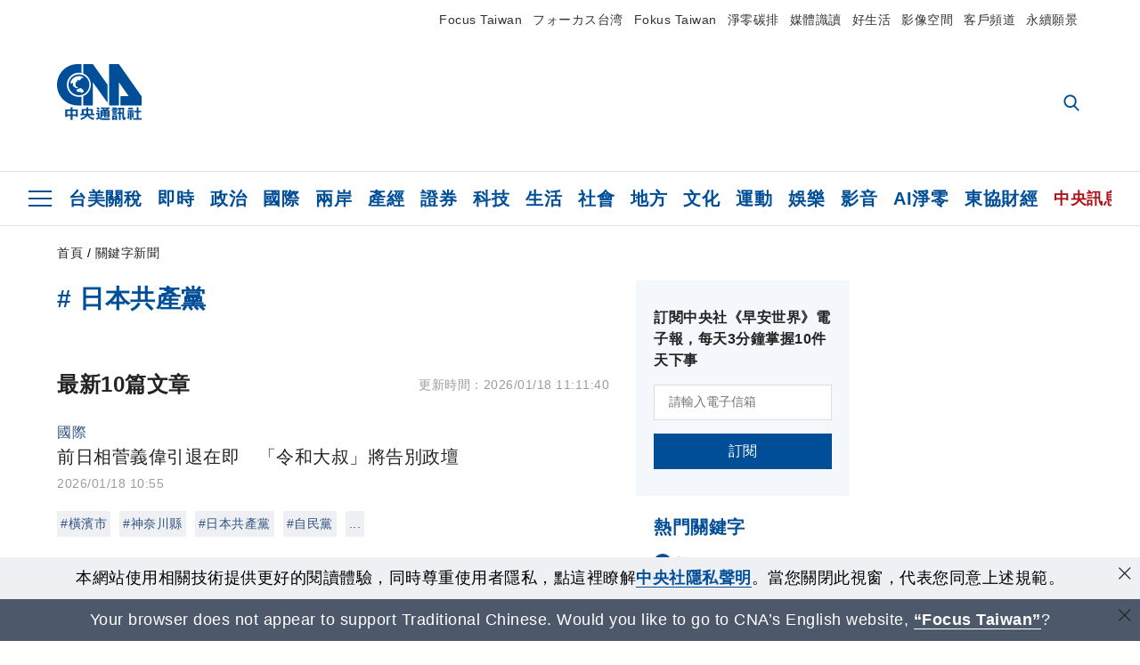

--- FILE ---
content_type: text/html; charset=utf-8
request_url: https://www.cna.com.tw/tag/40795/
body_size: 25763
content:
<!DOCTYPE html><html lang="zh-Hant-TW"><head><title>
	日本共產黨 | 關鍵字新聞 | 中央社 CNA
</title><meta name="description" content="關於日本共產黨的中央社新聞: 前日相菅義偉引退在即　「令和大叔」將告別政壇、JNN最新民調：高市內閣支持率78.1%　維持高評價、高市早苗「開議即解散」惹議　在野黨警示恐政治空白" />
<meta charset="utf-8" />
<meta name="viewport" content="width=device-width, initial-scale=1.0, maximum-scale=5.0" />
<meta http-equiv="X-UA-Compatible" content="IE=edge" />
<meta http-equiv="X-UA-Compatible" content="IE=11" />
<link href="https://www.cna.com.tw/tag/40795/" rel="canonical" />
<meta property="article:modified_time" content="2026/01/18 11:11:40" />
<meta property="article:published_time" content="2026/01/18 11:11:40" />
<link href="https://imgcdn.cna.com.tw/www/images/pic_fb.jpg" rel="image_src" type="image/jpeg" />
<meta property="author" content="中央通訊社" />
<link href="https://plus.google.com/102054703728087773572" rel="author" />
<link href="https://imgcdn.cna.com.tw/www/website/img/fav-icon.png?v=20260122" type="image/png" rel="icon" />
<meta property="og:url" content="https://www.cna.com.tw/tag/40795/" />
<meta property="og:title" content="日本共產黨 | 關鍵字新聞 | 中央社 CNA" />
<meta property="og:description" content="關於日本共產黨的中央社新聞: 前日相菅義偉引退在即　「令和大叔」將告別政壇、JNN最新民調：高市內閣支持率78.1%　維持高評價、高市早苗「開議即解散」惹議　在野黨警示恐政治空白" />
<meta property="og:image:height" content="1024" />
<meta property="og:image:width" content="1024" />
<meta property="og:image" content="https://imgcdn.cna.com.tw/www/images/pic_fb.jpg" />
<meta property="og:type" content="article" />
<meta property="og:site_name" content="中央社 CNA" />
<meta property="fb:admins" content="100000193024403" />
<meta property="fb:app_id" content="524202197752727" />
<meta property="fb:pages" content="214159925349838" />
<meta property="fb:pages" content="148395741852581" />
<meta property="article:author" content="https://www.facebook.com/cnanewstaiwan" />
<meta property="article:publisher" content="https://www.facebook.com/cnanewstaiwan" />
<meta property="twitter:card" content="summary_large_image" />
<meta property="twitter:title" content="日本共產黨 | 關鍵字新聞 | 中央社 CNA" />
<meta property="twitter:description" content="關於日本共產黨的中央社新聞: 前日相菅義偉引退在即　「令和大叔」將告別政壇、JNN最新民調：高市內閣支持率78.1%　維持高評價、高市早苗「開議即解散」惹議　在野黨警示恐政治空白" />
<meta property="twitter:image" content="https://imgcdn.cna.com.tw/www/images/pic_fb.jpg" />
<meta name="token" content="MTc2OTE3OTM4OS5QWFVSR3pBeC9sSGJBS292V1hNRVNYZFBWVUFYejQ3d1Jwd0p0MnNFMG93PQ==" /><link rel="preconnect" href="https://imgcdn.cna.com.tw" /><link rel="preconnect" href="https://www.google.com.tw" /><link rel="preconnect" href="https://www.google-analytics.com" /><meta name="dailymotion-domain-verification" content="dmh18yyush7adi14v" /><script type='application/ld+json'>[{"@context":"https://schema.org","@type":"WebSite","name":"中央社 CNA","url":"https://www.cna.com.tw","potentialAction":{"@type":"SearchAction","target":{"@type":"EntryPoint","urlTemplate":"https://www.cna.com.tw/search/hysearchws.aspx?q={search_term_string}"},"query-input":"required name=search_term_string"}},{"@context":"https://schema.org","@type":"Organization","name":"中央通訊社 Central News Agency","description":"24小時報導國際、財經、科技、醫藥、生活、運動、教育、政治、影劇、社會、地方即時新聞的網站，並提供社群討論、分享功能。","url":"https://www.cna.com.tw","logo":{"@type":"ImageObject","caption":"Logo of Central News Agency","url":"https://imgcdn.cna.com.tw/www/website/img/footerinfo/logo/cnalogo_176x117.jpg"}},{"@context":"https://schema.org","@type":"BreadcrumbList","itemListElement":[{"@type":"ListItem","position":1,"item":{"@type":"Thing","@id":"https://www.cna.com.tw","name":"中央社 CNA"}},{"@type":"ListItem","position":2,"item":{"@type":"Thing","@id":"https://www.cna.com.tw/tag/40795/","name":"日本共產黨"}}]},{"@context":"https://schema.org","@type":"ItemList","itemListElement":[{"@type":"ListItem","position":1,"url":"https://www.cna.com.tw/news/aopl/202601180029.aspx"},{"@type":"ListItem","position":2,"url":"https://www.cna.com.tw/news/aopl/202601110182.aspx"},{"@type":"ListItem","position":3,"url":"https://www.cna.com.tw/news/aopl/202601110124.aspx"},{"@type":"ListItem","position":4,"url":"https://www.cna.com.tw/news/aopl/202601110023.aspx"},{"@type":"ListItem","position":5,"url":"https://www.cna.com.tw/news/aopl/202410240202.aspx"},{"@type":"ListItem","position":6,"url":"https://www.cna.com.tw/news/aopl/202401180196.aspx"},{"@type":"ListItem","position":7,"url":"https://www.cna.com.tw/news/aopl/202006300312.aspx"},{"@type":"ListItem","position":8,"url":"https://www.cna.com.tw/news/aopl/202005280413.aspx"},{"@type":"ListItem","position":9,"url":"https://www.cna.com.tw/news/firstnews/201911140400.aspx"},{"@type":"ListItem","position":10,"url":"https://www.cna.com.tw/news/aopl/201710220236.aspx"}]}]</script><link rel="stylesheet" href="https://imgcdn.cna.com.tw/www/website/bundle_css/list.min.css?v=20260122" /></head><body class="" data-show-ad="true"><noscript><iframe src="https://www.googletagmanager.com/ns.html?id=GTM-WCLJ4Q5" sandbox="allow-scripts allow-same-origin" height="0" width="0" style="display: none; visibility: hidden"></iframe></noscript><svg style="display: none;" height="0" width="0"><symbol id="svg-search" viewBox="0 0 24 26" xmlns="http://www.w3.org/2000/svg"><path d="M23.6352 23.213L17.7187 17.0596C19.2405 15.2541 20.0746 12.9685 20.0735 10.6073C20.0735 5.07312 15.5709 0.570557 10.0367 0.570557C4.50256 0.570557 0 5.07312 0 10.6073C0 16.1414 4.50256 20.644 10.0367 20.644C12.1143 20.644 14.0942 20.0174 15.7869 18.8278L21.7483 25.0279C21.9974 25.2866 22.3326 25.4293 22.6917 25.4293C23.0317 25.4293 23.3541 25.2997 23.599 25.0641C23.8488 24.8232 23.993 24.493 23.9997 24.146C24.0065 23.799 23.8754 23.4635 23.6352 23.213ZM10.0367 3.18883C14.1273 3.18883 17.4552 6.51666 17.4552 10.6073C17.4552 14.6979 14.1273 18.0257 10.0367 18.0257C5.94611 18.0257 2.61828 14.6979 2.61828 10.6073C2.61828 6.51666 5.94611 3.18883 10.0367 3.18883Z" /></symbol><symbol id="svg-cross" viewBox="0 0 29 28" xmlns="http://www.w3.org/2000/svg"><path d="M28.0553 1.62285L26.4289 0L14.0276 12.3776L1.62638 0L0 1.62285L12.4013 14.0005L0 26.3772L1.62638 28L14.0276 15.6233L26.4289 28L28.0553 26.3772L15.6532 14.0005L28.0553 1.62285Z" /></symbol><symbol id="svg-dot" viewBox="0 0 10 10" xmlns="http://www.w3.org/2000/svg"><path d="M5.00017 0C2.2541 0 0 2.25444 0 4.99949C0 7.74659 2.2541 10 5.00017 10C7.74728 10 10 7.74659 10 4.99949C9.99966 2.25444 7.74728 0 5.00017 0Z" /></symbol><symbol id="svg-fb" viewBox="0 0 15 26" xmlns="http://www.w3.org/2000/svg"><path d="M13.5276 0.00540974L10.156 0C6.36807 0 3.92016 2.51147 3.92016 6.39863V9.34883H0.530154C0.237217 9.34883 0 9.58632 0 9.87926V14.1538C0 14.4467 0.237488 14.6839 0.530154 14.6839H3.92016V25.4698C3.92016 25.7628 4.15738 26 4.45032 26H8.87332C9.16626 26 9.40347 25.7625 9.40347 25.4698V14.6839H13.3672C13.6601 14.6839 13.8973 14.4467 13.8973 14.1538L13.899 9.87926C13.899 9.73861 13.843 9.6039 13.7437 9.50436C13.6444 9.40483 13.5092 9.34883 13.3685 9.34883H9.40347V6.84791C9.40347 5.64587 9.68992 5.03565 11.2558 5.03565L13.527 5.03484C13.8197 5.03484 14.0569 4.79735 14.0569 4.50469V0.535564C14.0569 0.243168 13.82 0.00595071 13.5276 0.00540974Z" /></symbol><symbol id="svg-arrow-l" viewBox="0 0 17 32" xmlns="http://www.w3.org/2000/svg"><path d="M0.326233 16.8C-0.108908 16.3586 -0.108908 15.6414 0.326233 15.2L14.985 0.331034C15.4202 -0.110345 16.1273 -0.110345 16.5624 0.331034C16.9976 0.772414 16.9976 1.48966 16.5624 1.93103L2.69231 16L16.5624 30.069C16.9976 30.5103 16.9976 31.2276 16.5624 31.669C16.3448 31.8897 16.0729 32 15.7737 32C15.4746 32 15.2026 31.8897 14.985 31.669L0.326233 16.8Z" /></symbol><symbol id="svg-arrow-r" viewBox="0 0 17 32" xmlns="http://www.w3.org/2000/svg"><path d="M16.6738 16.8C17.1089 16.3586 17.1089 15.6414 16.6738 15.2L2.01497 0.331034C1.57983 -0.110345 0.872728 -0.110345 0.437588 0.331034C0.00244713 0.772414 0.00244713 1.48966 0.437588 1.93103L14.3077 16L0.437588 30.069C0.00244713 30.5103 0.00244713 31.2276 0.437588 31.669C0.655157 31.8897 0.92712 32 1.22628 32C1.52544 32 1.7974 31.8897 2.01497 31.669L16.6738 16.8Z" /></symbol><symbol id="svg-logo" viewBox="0 0 95 63" xmlns="http://www.w3.org/2000/svg"><path d="M71.533 62.812H69.52V56.06H68.006V54.31H69.52V50.733H68.298V49.046H75.438C75.301 52.629 75.231 55.689 75.231 58.228C75.231 59.364 75.261 60.158 75.317 60.613C75.341 60.83 75.381 60.937 75.438 60.937C75.473 60.937 75.495 60.85 75.508 60.675C75.541 60.417 75.57 59.973 75.593 59.344L77.313 59.963C77.187 61.17 76.929 61.966 76.539 62.347C76.219 62.657 75.852 62.812 75.438 62.812C74.841 62.812 74.378 62.589 74.044 62.146C73.551 61.568 73.304 60.262 73.304 58.228C73.304 56.06 73.368 53.562 73.494 50.733H71.533V54.311H72.978V56.06H71.533V62.812ZM67.541 62.812H65.614V62.177H63.808V62.812H61.898V57.424H67.541V62.812ZM59.007 62.812H53.847C51.977 62.812 50.48 62.672 49.355 62.394C48.541 62.187 47.744 61.764 46.964 61.124C46.299 61.691 45.633 62.254 44.968 62.812C44.5601 62.184 44.1177 61.5791 43.643 61C44.366 60.752 45.083 60.49 45.793 60.21V56.48H43.918V54.76H47.79V59.886C48.5213 60.4619 49.4077 60.8066 50.336 60.876C51.07 61 52.854 61.063 55.687 61.063C57.339 61.063 58.738 60.963 59.885 60.768C59.517 61.377 59.225 62.058 59.007 62.812ZM11.435 59.204H9.37V50.981H15.357V48.488H17.422V50.981H23.34V59.204H21.293V58.166H17.423V62.812H15.357V58.166H11.434V59.204H11.435ZM83.628 62.75H81.786V53.46H79.31V51.772H86.053V53.459H83.628V62.75ZM40.202 50.408V55.858H42.009V57.609H36.073C36.543 58.229 37.145 58.776 37.88 59.249C38.889 59.932 40.242 60.458 41.94 60.83L40.821 62.75C39.101 62.275 37.627 61.547 36.4 60.566C35.4877 59.8726 34.7168 59.0107 34.129 58.027C33.7152 58.6209 33.2299 59.1617 32.684 59.637C31.227 60.907 29.404 61.944 27.213 62.75L26.163 61.186C28.503 60.318 30.235 59.354 31.359 58.29C31.589 58.073 31.789 57.846 31.962 57.61H26.163V55.859H27.815V50.409H32.907V48.427H35.041V50.408H40.202ZM95 62.486H85.623V60.706H89.478V54.264H86.518V52.452H89.478V48.488H91.542V52.452H94.57V54.264H91.542V60.706H95V62.486ZM79.568 54.311H81.358V56.602C81.358 57.739 81.258 58.776 81.061 59.715C80.899 60.572 80.673 61.268 80.384 61.805L78.861 60.768C79.091 60.17 79.269 59.514 79.396 58.802C79.51 58.089 79.568 57.356 79.568 56.602V54.311ZM63.808 60.566H65.614V59.08H63.808V60.566ZM50.749 60.318H48.874V51.772H52.09C51.6822 51.4257 51.2573 51.0999 50.817 50.796L51.729 50.238H49.079V48.675H59.007V49.913C58.0767 50.6263 57.0801 51.2489 56.031 51.772H59.059V58.337C59.059 59.617 58.325 60.257 56.857 60.257C56.478 60.257 56.042 60.241 55.549 60.21L55.222 58.522C55.7579 58.6493 56.3062 58.7168 56.857 58.723C57.087 58.723 57.2 58.475 57.2 57.98V57.903H54.861V60.148H53.021V57.903H50.749V60.318ZM86.053 60.21H84.264V54.372H86.054V60.21H86.053ZM67.128 56.866H62.156V55.178H67.128V56.866ZM50.749 56.416H53.02V55.626H50.75V56.416H50.749ZM11.435 56.416H15.358V52.716H11.435V56.416ZM54.861 56.416H57.201V55.626H54.861V56.416ZM17.423 56.416H21.293V52.716H17.423V56.416ZM29.879 55.859H32.821C32.878 55.591 32.907 55.322 32.907 55.054V52.158H29.88V55.858L29.879 55.859ZM35.041 52.159V55.054C35.041 55.344 35.017 55.611 34.971 55.859H38.154V52.159H35.041ZM67.18 54.698H62.225V53.01H67.18V54.698ZM45.588 51.415C46.43 51.8745 47.2153 52.431 47.928 53.073L46.603 54.496C45.8968 53.796 45.1181 53.1732 44.28 52.638L45.588 51.415ZM54.861 54.14H57.201V53.382H54.861V54.14ZM50.749 54.14H53.02V53.382H50.75V54.14H50.749ZM67.936 52.576H61.4V50.796H67.937V52.576H67.936ZM45.656 48.365C46.504 48.819 47.284 49.355 47.996 49.975L46.671 51.415C45.9693 50.7279 45.1897 50.1251 44.348 49.619L45.656 48.365ZM52.641 50.238C53.066 50.579 53.456 50.926 53.811 51.275C54.545 50.945 55.222 50.599 55.841 50.238H52.641ZM85.297 50.656H79.997V49H85.297V50.656ZM67.128 50.408H62.293V48.675H67.128V50.408ZM27.623 0.007V9.965C26.6302 9.73871 25.6153 9.62367 24.597 9.622C17.097 9.622 11.007 15.717 11.007 23.232C11.007 30.746 17.097 36.838 24.597 36.838C25.636 36.838 26.648 36.718 27.623 36.496V46.455H23.19C10.383 46.455 0 36.056 0 23.233C0 10.463 10.294 0.099 23.023 0.01V0.007H27.622H27.623ZM94.92 36.135V46.455H71.245V35.891H80.422L69.49 20.45V46.455H58.587V0H69.533L94.92 36.135ZM40.322 0L56.834 23.254V43.574L40.278 20.45V46.455H29.378V35.905C34.433 33.918 38.015 28.996 38.015 23.233C38.015 17.468 34.433 12.543 29.378 10.558V0H40.322ZM24.669 35.046C18.194 35.046 12.925 29.77 12.925 23.285C12.925 16.799 18.195 11.525 24.669 11.525C31.146 11.525 36.412 16.799 36.412 23.285C36.412 29.77 31.146 35.046 24.669 35.046ZM24.669 13.379C19.216 13.379 14.779 17.825 14.779 23.285C14.779 28.744 19.216 33.186 24.669 33.186C30.122 33.186 34.562 28.744 34.562 23.285C34.562 17.825 30.122 13.379 24.669 13.379Z" /><path d="M29.434 31.515C29.038 31.998 28.381 32.708 27.724 32.287C27.426 32.127 27.195 31.87 26.901 31.709C26.5668 31.4863 26.1813 31.3528 25.781 31.321C24.891 31.257 23.939 31.484 23.115 31.095C22.455 30.807 21.898 30.096 21.995 29.355C22.095 28.713 22.819 28.358 23.344 28.1C24.035 27.746 24.761 27.36 25.518 27.23C25.518 27.23 26.348 27.027 26.569 27.104C26.852 27.196 27.195 27.166 27.459 27.327C27.689 27.457 27.822 27.681 27.987 27.874C28.183 28.165 28.412 28.424 28.679 28.649C29.005 28.907 29.367 29.132 29.663 29.452C29.895 29.71 30.027 30.032 29.993 30.389C29.928 30.807 29.663 31.193 29.434 31.515ZM30.718 14.872L30.604 14.959C30.364 15.128 28.401 15.079 27.279 16.1C26.926 16.422 26.383 17.562 26.004 17.797C25.623 18.067 25.209 18.335 24.724 18.406C24.378 18.438 24.102 18.304 23.862 18.067C23.687 17.865 23.548 17.562 23.309 17.39C23.099 17.253 22.999 17.493 22.929 17.66C22.722 18.304 22.822 19.083 22.377 19.691C22.167 19.962 21.821 20.198 21.545 20.402C21.339 20.558 21.105 20.675 20.907 20.844C20.724 21 20.61 21.198 20.662 21.445C20.712 21.7 20.722 21.968 20.83 22.21C20.914 22.39 21.009 22.578 20.978 22.781C20.924 23.126 20.616 23.371 20.703 23.747C20.938 24.809 21.883 25.527 22.905 25.815C23.224 25.905 23.446 26.027 23.5 26.465C23.548 26.872 22.85 26.995 22.57 27.006C21.315 27.056 20.268 26.458 19.403 25.611C19.007 25.224 18.587 24.862 18.201 24.465C18.03 24.298 17.867 24.099 17.815 23.86C17.76 23.595 17.877 23.355 17.951 23.11C18.038 22.806 18.095 22.477 18.031 22.163C18.004 22.023 17.954 21.888 17.908 21.756C17.8705 21.6298 17.812 21.5108 17.735 21.404C17.6913 21.3535 17.6348 21.3158 17.5714 21.2949C17.508 21.2739 17.4401 21.2705 17.375 21.285C17.231 21.316 17.117 21.415 16.99 21.478C16.888 21.528 16.777 21.563 16.666 21.591C16.3929 21.6507 16.1131 21.6739 15.834 21.66C15.556 21.654 15.278 21.59 15.005 21.556C14.869 21.54 14.769 21.483 14.738 21.351C14.715 21.249 14.693 21.144 14.665 21.048L14.568 20.806C14.3575 21.6421 14.251 22.5009 14.251 23.363C14.251 29.115 18.924 33.796 24.669 33.796C30.416 33.796 35.089 29.116 35.089 23.363C35.089 19.867 33.361 16.767 30.718 14.873" /></symbol><symbol id="svg-logo-s" viewBox="0 0 95 47" xmlns="http://www.w3.org/2000/svg"><path d="M11.0883 22.776C11.0883 15.2839 17.082 9.29022 24.5741 9.29022C25.4732 9.29022 26.6719 9.29022 27.571 9.58991V0H23.0757C10.1893 0 0 10.1893 0 22.776C0 35.3628 10.489 45.5521 23.3754 45.5521H27.8707V35.6625C26.9716 35.9621 25.7729 35.9621 24.8738 35.9621C17.082 36.2618 11.0883 30.2681 11.0883 22.776Z" /><path d="M29.369 0V10.489C34.4637 12.5868 38.0599 17.3817 38.0599 23.0757C38.0599 28.7697 34.4637 33.5647 29.369 35.6625V46.1514H40.1577V20.6782L56.6403 43.4543V22.776L40.1577 0H29.369Z" /><path d="M69.8265 0H58.7382V45.5521H69.5268V20.0789L80.6151 35.3628H71.3249V45.5521H95V35.3628L69.8265 0Z" /><path d="M12.8865 22.7758C12.8865 29.0692 18.2808 34.4635 24.5742 34.4635C31.1672 34.4635 36.2619 29.3689 36.2619 22.7758C36.2619 16.4825 30.8675 11.0881 24.5742 11.0881C18.2808 11.3878 12.8865 16.4825 12.8865 22.7758ZM24.5742 13.1859C26.672 13.1859 28.4701 13.7853 29.9685 14.984C29.3691 14.984 27.8707 15.2837 26.9716 15.8831C26.672 16.1828 26.0726 17.3815 25.7729 17.6812C25.4732 17.9809 24.8739 18.2806 24.5742 18.2806C24.2745 18.2806 23.9748 18.2806 23.6751 17.9809C23.3754 17.6812 23.3754 17.3815 23.0757 17.3815C22.7761 17.3815 22.7761 17.3815 22.7761 17.6812C22.4764 18.2806 22.7761 19.1796 22.1767 19.779C21.877 20.0787 21.5773 20.3784 21.2776 20.3784C20.978 20.678 20.978 20.678 20.6783 20.678C20.3786 20.9777 20.3786 20.9777 20.3786 21.2774C20.3786 21.5771 20.3786 21.8768 20.6783 22.1765C20.6783 22.4761 20.978 22.4761 20.6783 22.7758C20.978 22.7758 20.6783 22.7758 20.6783 23.3752C20.978 24.2743 21.877 25.1733 22.7761 25.473C23.0757 25.473 23.3754 25.7727 23.3754 26.0724C23.3754 26.372 22.7761 26.6717 22.4764 26.6717C21.2776 26.6717 20.0789 26.0724 19.1798 25.1733C18.8802 24.8736 18.2808 24.5739 17.9811 23.9746C17.9811 23.9746 17.9811 23.6749 17.9811 23.3752C17.9811 23.0755 17.9811 22.7758 17.9811 22.7758C17.9811 22.4761 17.9811 22.1765 17.9811 21.8768V21.5771C17.9811 21.5771 17.9811 21.2774 17.6814 21.2774H17.3817C17.3817 21.2774 17.0821 21.2774 17.0821 21.5771H16.7824C16.4827 21.5771 16.183 21.5771 15.8833 21.5771C15.5836 21.5771 15.284 21.5771 14.9843 21.5771C15.8833 16.4825 19.7792 13.1859 24.5742 13.1859ZM29.3691 30.8673C29.0694 31.4667 28.1704 32.066 27.571 31.7664C27.2713 31.4667 26.9716 31.4667 26.672 31.167C26.3723 30.8673 26.0726 30.8673 25.4732 30.8673C24.5742 30.8673 23.6751 31.167 22.7761 30.5676C22.1767 30.2679 21.5773 29.6686 21.5773 28.7695C21.5773 28.1702 22.4764 27.8705 23.0757 27.5708C23.6751 27.2711 24.5742 26.9714 25.1735 26.6717C25.1735 26.6717 26.0726 26.372 26.3723 26.6717C26.672 26.6717 26.9716 26.6717 27.2713 26.9714C27.571 26.9714 27.571 27.2711 27.8707 27.5708C28.1704 27.8705 28.1704 28.1702 28.4701 28.4698C28.7698 28.7695 29.0694 29.0692 29.3691 29.3689C29.6688 29.6686 29.6688 29.9683 29.6688 30.2679C29.9685 30.2679 29.6688 30.5676 29.3691 30.8673Z" /></symbol><symbol id="svg-btn-fb" xmlns="http://www.w3.org/2000/svg" viewBox="0 0 10 18"><path d="M9.36525 0.0037452L7.03106 0C4.40866 0 2.71396 1.73871 2.71396 4.42982V6.47227H0.36703C0.164227 6.47227 0 6.63668 0 6.83949V9.79876C0 10.0016 0.164415 10.1658 0.36703 10.1658H2.71396V17.633C2.71396 17.8358 2.87819 18 3.08099 18H6.14307C6.34587 18 6.5101 17.8356 6.5101 17.633V10.1658H9.25421C9.45701 10.1658 9.62124 10.0016 9.62124 9.79876L9.62236 6.83949C9.62236 6.74211 9.5836 6.64886 9.51487 6.57994C9.44615 6.51103 9.35252 6.47227 9.25514 6.47227H6.5101V4.74086C6.5101 3.90868 6.70841 3.48622 7.79245 3.48622L9.36488 3.48566C9.56749 3.48566 9.73172 3.32124 9.73172 3.11863V0.370775C9.73172 0.168347 9.56768 0.00411972 9.36525 0.0037452Z" /></symbol><symbol id="svg-btn-line" xmlns="http://www.w3.org/2000/svg" viewBox="0 0 18 18"><path d="M18 7.65498C18 3.43841 13.9616 0 9.00863 0C4.03835 0 0 3.43841 0 7.65498C0 11.4372 3.20997 14.6223 7.52445 15.2195C7.81783 15.2919 8.21476 15.4185 8.31831 15.69C8.4046 15.9253 8.37009 16.3053 8.35283 16.5406C8.35283 16.5406 8.24928 17.2101 8.23202 17.3549C8.19751 17.5902 8.05944 18.296 9.00863 17.8616C9.97507 17.4454 14.186 14.6585 16.0844 12.3783C17.3787 10.8762 18 9.35609 18 7.65498ZM5.83317 9.9171C5.83317 10.0257 5.74688 10.0981 5.66059 10.0981H3.12368C3.07191 10.0981 3.03739 10.08 3.00288 10.0438C2.96836 10.0076 2.9511 9.97139 2.9511 9.9171V5.8091C2.9511 5.70052 3.03739 5.62813 3.12368 5.62813H3.76222C3.86577 5.62813 3.9348 5.71862 3.9348 5.8091V9.08464H5.64334C5.74688 9.08464 5.81592 9.17512 5.81592 9.26561V9.9171H5.83317ZM7.35187 9.9171C7.35187 10.0257 7.26558 10.0981 7.17929 10.0981H6.54075C6.4372 10.0981 6.36817 10.0076 6.36817 9.9171V5.8091C6.36817 5.70052 6.45446 5.62813 6.54075 5.62813H7.17929C7.28284 5.62813 7.35187 5.71862 7.35187 5.8091V9.9171ZM11.7009 9.9171C11.7009 10.0257 11.6146 10.0981 11.5283 10.0981H10.8897C10.8725 10.0981 10.8552 10.0981 10.838 10.0981C10.838 10.0981 10.838 10.0981 10.8207 10.0981C10.8207 10.0981 10.8207 10.0981 10.8035 10.0981C10.7862 10.08 10.7689 10.08 10.7517 10.0438L8.9396 7.47402V9.9171C8.9396 10.0257 8.85331 10.0981 8.76702 10.0981H8.12848C8.02493 10.0981 7.9559 10.0076 7.9559 9.9171V5.8091C7.9559 5.70052 8.04219 5.62813 8.12848 5.62813H8.76702C8.76702 5.62813 8.76702 5.62813 8.78428 5.62813C8.78428 5.62813 8.78428 5.62813 8.80153 5.62813C8.80153 5.62813 8.80153 5.62813 8.81879 5.62813C8.81879 5.62813 8.81879 5.62813 8.83605 5.62813C8.83605 5.62813 8.83605 5.62813 8.85331 5.62813C8.85331 5.62813 8.85331 5.62813 8.87057 5.62813C8.87057 5.62813 8.87057 5.62813 8.88782 5.62813C8.88782 5.62813 8.88782 5.62813 8.90508 5.62813C8.90508 5.62813 8.90508 5.62813 8.92234 5.64623L8.9396 5.66433L10.7344 8.21599V5.8091C10.7344 5.70052 10.8207 5.62813 10.907 5.62813H11.5455C11.6491 5.62813 11.7181 5.71862 11.7181 5.8091V9.9171H11.7009ZM15.187 6.46059C15.187 6.56917 15.1007 6.64156 15.0144 6.64156H13.2886V7.32924H15.0144C15.1179 7.32924 15.187 7.41972 15.187 7.51021V8.17979C15.187 8.28838 15.1007 8.36076 15.0144 8.36076H13.2886V9.04844H15.0144C15.1179 9.04844 15.187 9.13893 15.187 9.22941V9.899C15.187 10.0076 15.1007 10.08 15.0144 10.08H12.4775C12.4257 10.08 12.3912 10.0619 12.3567 10.0257C12.3221 9.98948 12.3049 9.95329 12.3049 9.899V5.8091C12.3049 5.75481 12.3221 5.71862 12.3567 5.68242C12.3912 5.64623 12.4257 5.62813 12.4775 5.62813H15.0144C15.1179 5.62813 15.187 5.71862 15.187 5.8091V6.46059Z"/></symbol><symbol id="svg-btn-copy" viewBox="0 0 19 19" xmlns="http://www.w3.org/2000/svg"><path d="M11.5307 7.59426C11.3096 7.3718 11.0644 7.17461 10.7997 7.00628C10.0985 6.55731 9.2834 6.31873 8.45082 6.31873C7.29523 6.31658 6.1866 6.77573 5.37091 7.59426L1.41369 11.5546C0.599376 12.3705 0.141691 13.4759 0.140962 14.6286C0.13943 17.034 2.08815 18.9853 4.4936 18.9868C5.6474 18.9908 6.75501 18.5339 7.57041 17.7175L10.837 14.4509C10.8963 14.3921 10.9295 14.3118 10.929 14.2283C10.928 14.0564 10.7879 13.918 10.6161 13.919H10.4917C9.80918 13.9214 9.13279 13.7903 8.50062 13.5332C8.38414 13.4853 8.25027 13.5123 8.16153 13.6016L5.8127 15.9536C5.08333 16.6829 3.9008 16.6829 3.17144 15.9536C2.44207 15.2242 2.44207 14.0417 3.17144 13.3123L7.14423 9.34265C7.87301 8.61478 9.05361 8.61478 9.78239 9.34265C10.2735 9.80489 11.0397 9.80489 11.5308 9.34265C11.7421 9.13116 11.8702 8.85066 11.8917 8.55244C11.9144 8.19607 11.7829 7.84706 11.5307 7.59426Z" /><path d="M17.5319 1.593C15.8309 -0.107986 13.0731 -0.107986 11.3721 1.593L8.10862 4.85334C8.01901 4.94339 7.99316 5.07883 8.04329 5.19557C8.09283 5.31263 8.20862 5.38777 8.33571 5.38533H8.45081C9.13249 5.38409 9.80778 5.51617 10.4388 5.77422C10.5552 5.82216 10.6891 5.79511 10.7778 5.70579L13.1204 3.36629C13.8498 2.63692 15.0323 2.63692 15.7617 3.36629C16.4911 4.09565 16.4911 5.27818 15.7617 6.00755L12.8435 8.92256L12.8186 8.95056L11.7982 9.96477C11.0695 10.6926 9.88887 10.6926 9.16008 9.96477C8.66893 9.50253 7.90282 9.50253 7.4117 9.96477C7.19905 10.1779 7.07082 10.4608 7.05081 10.7612C7.02806 11.1175 7.15949 11.4666 7.4117 11.7194C7.77179 12.081 8.19309 12.3759 8.6561 12.5905C8.72143 12.6216 8.78676 12.6465 8.85209 12.6745C8.91742 12.7025 8.98585 12.7242 9.05119 12.7491C9.11652 12.774 9.18495 12.7958 9.25028 12.8145L9.43384 12.8642C9.55827 12.8953 9.68274 12.9202 9.81026 12.942C9.96389 12.9648 10.1186 12.9794 10.2738 12.9855H10.5102L10.6969 12.9638C10.7653 12.9607 10.8369 12.9451 10.9178 12.9451H11.0236L11.2382 12.914L11.3378 12.8954L11.5182 12.858H11.5524C12.3166 12.6661 13.0144 12.2704 13.5715 11.7132L17.5318 7.75283C19.2329 6.05184 19.2329 3.29399 17.5319 1.593Z" /></symbol></svg><svg style="position: absolute;" width="0" height="0" viewBox="0 0 64 44" xmlns="http://www.w3.org/2000/svg" fill-rule="evenodd" clip-rule="evenodd" stroke-linejoin="round" stroke-miterlimit="1.414"><defs><clipPath id="svg-quote-up" clipPathUnits="objectBoundingBox" transform="scale(0.015625, 0.02272727273)"><path d="M14.05 15.99c7.68 0 14 6.32 14 14s-6.32 14-14 14-14-6.32-14-14l-.06-2c0-15.36 12.64-28 28-28v8a19.897 19.897 0 0 0-14.15 5.86 20.45 20.45 0 0 0-2 2.31c.731-.114 1.47-.171 2.21-.17zm36 0c7.68 0 14 6.32 14 14s-6.32 14-14 14-14-6.32-14-14l-.07-2c0-15.36 12.64-28 28-28v8a19.87 19.87 0 0 0-14.17 5.86 20.64 20.64 0 0 0-2 2.31 14.473 14.473 0 0 1 2.19-.17h.05z" fill-rule="nonzero" /></clipPath></defs></svg><svg style="position: absolute;" width="0" height="0" viewBox="0 0 64 64" xmlns="http://www.w3.org/2000/svg" fill-rule="evenodd" clip-rule="evenodd" stroke-linejoin="round" stroke-miterlimit="1.414"><defs><clipPath id="svg-quote-down" clipPathUnits="objectBoundingBox" transform="scale(0.015625, 0.015625)"><path d="M50 36.3c-7.7 0-14-6.3-14-14s6.3-14 14-14 14 6.3 14 14l.1 2c0 15.4-12.5 28-28 28v-8c5.3 0 10.4-2.1 14.1-5.9.7-.7 1.4-1.5 2-2.3-.8.2-1.5.2-2.2.2zm-36 0c-7.7 0-14-6.3-14-14s6.3-14 14-14 14 6.3 14 14l.1 2c0 15.4-12.5 28-28 28v-8c5.3 0 10.4-2.1 14.1-5.9.7-.7 1.4-1.5 2-2.3-.7.2-1.5.2-2.2.2z" fill="#004e98" fill-rule="nonzero" /></clipPath></defs></svg><div class="list"><div class="darkerBlock"><div class="searchCon"><input type="text" class="darkerInput" placeholder="搜尋近10年的中央社新聞"><a class="submit" href="javascript:"><svg fill="#fff" width="30" height="30.5" id="mySearch"><use href="#svg-search"></use></svg></a></div></div><div class="TopSection"><div class="fixedBottom"><div class="fixedAdWrapper"><button class="fixedAdBtn"><svg xmlns="http://www.w3.org/2000/svg" width="44" height="44" viewBox="0 0 44 44" fill="none"><circle cx="22" cy="22" r="20" fill="rgba(0, 0, 0, 0.6)"/><path d="M16 16L28 28M28 16L16 28" stroke="white" stroke-width="2.5" stroke-linecap="round"/></svg></button><div class="fixedAd jsADslot" id="cna2026_m__all_320x200_B" data-width="" data-height="" data-dfp="cna2026_m__all_320x200_B" data-isinitview="N" data-1x1="Y"></div></div><div id="jsAudioCtrl"></div><div class="line-ad"><svg class="line-ad-close" width="12" height="12" viewBox="0 0 12 12" fill="none" xmlns="http://www.w3.org/2000/svg"><path d="M12 0.694137L11.3043 0L6 5.29422L0.695647 0L0 0.694137L5.30435 5.98839L0 11.2822L0.695647 11.9764L6 6.68251L11.3043 11.9764L12 11.2822L6.69527 5.98839L12 0.694137Z" fill="#232323" /></svg><picture><source srcset="https://imgcdn.cna.com.tw/www/website/img/line-ad-pc.jpg?v=20260122" media="(min-width: 577px)"><source srcset="https://imgcdn.cna.com.tw/www/website/img/line-ad-s.jpg?v=20260122" media="(max-width: 576px)"><img src="https://imgcdn.cna.com.tw/www/website/img/line-ad-s.jpg?v=20260122" alt="加入LINE官方帳號"></picture><a class="line-ad-link" href="https://lin.ee/ilN5e75" target="_blank" rel="noopener noreferrer">立刻加入 </a></div><div class="privacy-bar"><div class="">本網站使用相關技術提供更好的閱讀體驗，同時尊重使用者隱私，點這裡瞭解<a class="privacy-link" href="/about/privacy.aspx">中央社隱私聲明</a>。<span class="mb-br">當您關閉此視窗，代表您同意上述規範。</span></div><a class="closeBtn close-privacy" href="javascript:" aria-label="同意並關閉隱私權"><svg fill="#232323" width="14" height="14"><use href="#svg-cross"></use></svg></a></div><div class="language-bar"><div id="language-bar-en" class=""> Your browser does not appear to support Traditional Chinese. Would you like to go to CNA’s English website, <a class="lan-link" href="https://focustaiwan.tw?utm_source=cna.lang" rel="noopener" aria-label="Focus Taiwan">“Focus Taiwan”</a>? </div><div id="language-bar-ja" class=""> こちらのページは繁体字版です。日本語版<a class="lan-link" href="https://japan.focustaiwan.tw?utm_source=cna.lang" rel="noopener" aria-label="フォーカス台湾">「フォーカス台湾」</a>に移動しますか。 </div><a class="closeBtn close-language" href="javascript:" aria-label="關閉語言轉導"><svg fill="#232323" width="14" height="14"><use href="#svg-cross"></use></svg></a></div></div><div id="jsAppInfo" class="appInfo"><div class="appInfoIcon"><img width="24" height="24" src="https://imgcdn.cna.com.tw/www/website/img/icon-app.svg?v=20260122" alt="中央社一手新聞APP Icon"><span>中央社一手新聞APP</span></div><a class="appInfoBtn" href="#">下載</a></div><div class="nav"><div class="wrapper"><ul class=""><li><a href="https://focustaiwan.tw/" target="_blank" rel="noopener">Focus Taiwan</a></li><li><a href="https://japan.focustaiwan.tw/" target="_blank" rel="noopener">フォーカス台湾</a></li><li><a href="https://indonesia.focustaiwan.tw/" target="_blank" rel="noopener">Fokus Taiwan</a></li><li><a href="https://netzero.cna.com.tw/" target="_blank" rel="noopener">淨零碳排</a></li><li><a href="/topic/newstopic/4374.aspx" target="_blank" rel="noopener">媒體識讀</a></li><li><a href="https://howlife.cna.com.tw/" target="_blank" rel="noopener">好生活</a></li><li><a href="https://www.phototaiwan.com/" target="_blank" rel="noopener">影像空間</a></li><li><a href="https://service.cna.com.tw/" target="_blank" rel="noopener">客戶頻道</a></li><li><a href="/about/sustainability.aspx">永續願景</a></li></ul></div></div><div class="aboveHeader"><div class="wrapper"><div class="logo"><a href="/" aria-label="中央社首頁"><svg width="95" height="63"><use href="#svg-logo"></use></svg></a></div><div class="logoRightAD adslot jsADslot" id="div-gpt-ad-1536725168974-0" data-width="970" data-height="90" data-dfp="cna2018_all_pc_970x90_T" data-isinitview="Y"></div><div class="rightBtn"><div class="language"><div class="langroup"><a href="https://focustaiwan.tw/" target="_blank" rel="noopener">Focus Taiwan</a><a href="https://japan.focustaiwan.tw" target="_blank" rel="noopener">フォーカス台湾</a></div></div><div class="search"><a class="searchBtn submit" href="javascript:" aria-label="全文檢索"><svg fill="#004E98" width="18" height="18.5"><use href="#svg-search"></use></svg></a></div></div></div></div><div class="mobileHeader"><div class="menu-toggle toggleStyle"><span></span><span></span><span></span></div><div class="backHistory"><a class="backpage" href="javascript:"><svg fill="#004E98" width="10" height="18"><use href="#svg-arrow-l"></use></svg><span>上一頁</span></a></div><div class="logo"><a href="/" aria-label="中央社首頁"><svg fill="#004E98" width="56" height="28"><use href="#svg-logo-s"></use></svg></a></div><div class="search"><a class="searchBtn submit" href="javascript:" aria-label="全文檢索"><svg fill="#004E98" width="18" height="18.5"><use href="#svg-search"></use></svg></a></div></div><div class="darker"></div></div><header class="menu sticky"><div class="wrapper"><div class="fixed-logo"><a class="toIndex" href="/" aria-label="中央社首頁"><svg width="44" height="22"><use href="#svg-logo-s"></use></svg></a></div><ul class="main-menu-more-list"><li><a target="_blank" href="https://www.youtube.com/@CNA_Taiwan/streams">直播</a></li><li><a target="_self" href="/list/newstopic.aspx">新聞專題</a></li><li><a target="_self" href="/topic/newstopic/4374.aspx">媒體識讀</a></li><li><a target="_self" href="/topic/newstopic/4215.aspx">特派看世界</a></li><li><a target="_self" href="/topic/newstopic/4478.aspx">解釋性新聞</a></li><li><a target="_self" href="/topic/newstopic/4479.aspx">新聞圖表</a></li><li><a target="_self" href="/topic/newsworld.aspx">全球中央雜誌</a></li></ul><div class="sticky-over-hidden"><div class="sticky-over-scroll"><div class="main-menu-more"><div class="main-menu-more-btn"><span></span><span></span><span></span></div></div><ul class="main-menu"><li ><a class="first-level" href="/topic/newstopic/4704.aspx">台美關稅</a><div class="subBlock subHalf"><ul class="sub_menu"><li><a class="_ellipsis_simple" href="/news/afe/202601230291.aspx">金管會：台美關稅協議架構確定　助市場朝正面發展</a></li><li><a class="_ellipsis_simple" href="/news/afe/202601230213.aspx">美降台關稅　德投資署：台外貿動能增強德商也受惠</a></li><li><a class="_ellipsis_simple" href="/news/afe/202601230029.aspx">企業赴美投資需求大增　中信銀：將評估參與信保機制</a></li><li><a class="_ellipsis_simple" href="/news/aipl/202601220329.aspx">國發會：台美關稅底定　對GDP影響由負轉正</a></li><li><a class="_ellipsis_simple" href="/news/aipl/202601220213.aspx">國發會：台美雙向投資國際大廠加碼　有助經濟成長</a></li><li><a class="_ellipsis_simple" href="/news/ahel/202601220129.aspx">台美關稅談判底定　洪申翰：傳產鬆一口氣</a></li><li><a class="_ellipsis_simple" href="/news/aipl/202601220122.aspx">賴總統：關稅談判告段落　續與卓榮泰下鄉座談挺產業</a></li><li><a class="_ellipsis_simple" href="/news/acn/202601210256.aspx">台美關稅底定陸跳腳  陸委會：根留台灣布局全球</a></li></ul></div></li><li ><a class="first-level" href="/list/aall.aspx">即時</a><div class="subBlock subHalf"><ul class="sub_menu"><li><a class="_ellipsis_simple" href="/news/aipl/202601230366.aspx">中共利誘國軍當間諜　外媒：削弱台人自信與盟友對台信任</a></li><li><a class="_ellipsis_simple" href="/news/aopl/202601230372.aspx">歐洲7國民調：過半民眾認為川普是敵人</a></li><li><a class="_ellipsis_simple" href="/news/aopl/202601230371.aspx">印度男女殺人犯獄中相識相戀　獲准假釋回家成親</a></li><li><a class="_ellipsis_simple" href="/news/aopl/202601230370.aspx">目睹醋男暴打直播　川普小兒子越洋報警神救援女網友</a></li><li><a class="_ellipsis_simple" href="/news/aspt/202601230369.aspx">戴伯丞大專聯賽冠軍完美句點　2/1向統一獅報到</a></li><li><a class="_ellipsis_simple" href="/news/ahel/202601230368.aspx">今彩539第115020期頭獎槓龜</a></li><li><a class="_ellipsis_simple" href="/news/ahel/202601230367.aspx">大樂透第115007期頭獎槓龜</a></li><li><a class="_ellipsis_simple" href="/news/aopl/202601233008.aspx">彭博：北京將放行　阿里巴巴等獲通知可準備H200訂單</a></li></ul></div></li><li ><a class="first-level" href="/list/aipl.aspx">政治</a><div class="subBlock"><div class="leftPointBox"><a class="someBox" href="/news/aipl/202601230366.aspx"><div class="wrap"><picture><source media="(min-width: 1024px)" data-srcset="https://imgcdn.cna.com.tw/www/webphotos/WebCover/420/20260123/1602x1201_272018383758.jpg 1x, https://imgcdn.cna.com.tw/www/webphotos/WebCover/800/20260123/1602x1201_272018383758.jpg 2x"><img data-src="https://imgcdn.cna.com.tw/www/webphotos/WebCover/420/20260123/1602x1201_272018383758.jpg" class="lazyload" alt="中共利誘國軍當間諜　外媒：削弱台人自信與盟友對台信任"></picture></div><div class="maTitle"><span class="_ellipsis_simple">中共利誘國軍當間諜　外媒：削弱台人自信與盟友對台信任</span></div></a></div><ul class="sub_menu menu1"><li><a class='menuUrl _ellipsis_both' data-innersptag='' data-menutext='林佳龍接見美國智庫訪團　期盼鞏固民主社會對台支持' href='/news/aipl/202601230360.aspx' <span class='_ellipsis_default'>林佳龍接見美國智庫訪團　期盼鞏固民主社會對台支持</span></a></li><li><a class='menuUrl _ellipsis_both' data-innersptag='' data-menutext='台船：潛艦測試程序繁複冗長　海鯤艦首重安全無虞' href='/news/aipl/202601230353.aspx' <span class='_ellipsis_default'>台船：潛艦測試程序繁複冗長　海鯤艦首重安全無虞</span></a></li><li><a class='menuUrl _ellipsis_both' data-innersptag='' data-menutext='副總統：台美產業經濟合作　讓企業拓展版圖貢獻全球' href='/news/aipl/202601230352.aspx' <span class='_ellipsis_default'>副總統：台美產業經濟合作　讓企業拓展版圖貢獻全球</span></a></li><li><a class='menuUrl _ellipsis_both' data-innersptag='' data-menutext='傳擬租浮塢執行海鯤艦潛航測試　台船：與事實不符' href='/news/aipl/202601230349.aspx' <span class='_ellipsis_default'>傳擬租浮塢執行海鯤艦潛航測試　台船：與事實不符</span></a></li></ul><ul class="sub_menu menu2"><li><a class='menuUrl _ellipsis_both' data-innersptag='' data-menutext='接見美參議員加勒戈　江啟臣盼解決台美雙重課稅問題' href='/news/aipl/202601230336.aspx' <span class='_ellipsis_default'>接見美參議員加勒戈　江啟臣盼解決台美雙重課稅問題</span></a></li><li><a class='menuUrl _ellipsis_both' data-innersptag='' data-menutext='政院指有法律效力預算會執行　藍反批綠拒簽動支結論' href='/news/aipl/202601230331.aspx' <span class='_ellipsis_default'>政院指有法律效力預算會執行　藍反批綠拒簽動支結論</span></a></li><li><a class='menuUrl _ellipsis_both' data-innersptag='' data-menutext='總統籲國際拒絕中國劃紅線　解決台美雙重課稅創雙贏' href='/news/aipl/202601230329.aspx' <span class='_ellipsis_default'>總統籲國際拒絕中國劃紅線　解決台美雙重課稅創雙贏</span></a></li><li><a class='menuUrl _ellipsis_both' data-innersptag='' data-menutext='林佳龍贈勳菲律賓前駐台代表　表彰深化台菲友好貢獻' href='/news/aipl/202601230311.aspx' <span class='_ellipsis_default'>林佳龍贈勳菲律賓前駐台代表　表彰深化台菲友好貢獻</span></a></li></ul></div></li><li ><a class="first-level" href="/list/aopl.aspx">國際</a><div class="subBlock"><div class="leftPointBox"><a class="someBox" href="/news/aopl/202601233008.aspx"><div class="wrap"><picture><source media="(min-width: 1024px)" data-srcset="https://imgcdn.cna.com.tw/www/webphotos/WebCover/420/20260123/853x640_17294473385.jpg 1x, https://imgcdn.cna.com.tw/www/webphotos/WebCover/800/20260123/853x640_17294473385.jpg 2x"><img data-src="https://imgcdn.cna.com.tw/www/webphotos/WebCover/420/20260123/853x640_17294473385.jpg" class="lazyload" alt="彭博：北京將放行　阿里巴巴等獲通知可準備H200訂單"></picture></div><div class="maTitle"><span class="_ellipsis_simple">彭博：北京將放行　阿里巴巴等獲通知可準備H200訂單</span></div></a></div><ul class="sub_menu menu1"><li><a class='menuUrl _ellipsis_both' data-innersptag='' data-menutext='歐洲7國民調：過半民眾認為川普是敵人' href='/news/aopl/202601230372.aspx' <span class='_ellipsis_default'>歐洲7國民調：過半民眾認為川普是敵人</span></a></li><li><a class='menuUrl _ellipsis_both' data-innersptag='' data-menutext='印度男女殺人犯獄中相識相戀　獲准假釋回家成親' href='/news/aopl/202601230371.aspx' <span class='_ellipsis_default'>印度男女殺人犯獄中相識相戀　獲准假釋回家成親</span></a></li><li><a class='menuUrl _ellipsis_both' data-innersptag='' data-menutext='目睹醋男暴打直播　川普小兒子越洋報警神救援女網友' href='/news/aopl/202601230370.aspx' <span class='_ellipsis_default'>目睹醋男暴打直播　川普小兒子越洋報警神救援女網友</span></a></li><li><a class='menuUrl _ellipsis_both' data-innersptag='' data-menutext='義大利與德國合作確保原物料供應鏈　因應中國影響力' href='/news/aopl/202601230365.aspx' <span class='_ellipsis_default'>義大利與德國合作確保原物料供應鏈　因應中國影響力</span></a></li></ul><ul class="sub_menu menu2"><li><a class='menuUrl _ellipsis_both' data-innersptag='' data-menutext='川普引發格陵蘭危機　法媒：傷北約互信歐洲提升戒心' href='/news/aopl/202601230362.aspx' <span class='_ellipsis_default'>川普引發格陵蘭危機　法媒：傷北約互信歐洲提升戒心</span></a></li><li><a class='menuUrl _ellipsis_both' data-innersptag='' data-menutext='跨國即時互動　立陶宛Portal公共藝術登陸馬尼拉' href='/news/aopl/202601230356.aspx' <span class='_ellipsis_default'>跨國即時互動　立陶宛Portal公共藝術登陸馬尼拉</span></a></li><li><a class='menuUrl _ellipsis_both' data-innersptag='' data-menutext='阿蘇直升機墜火山口　地質脆弱、視野不佳增救援難度' href='/news/aopl/202601230354.aspx' <span class='_ellipsis_default'>阿蘇直升機墜火山口　地質脆弱、視野不佳增救援難度</span></a></li><li><a class='menuUrl _ellipsis_both' data-innersptag='' data-menutext='涉生成不雅內容遭禁後採改善措施　大馬解除Grok禁令' href='/news/aopl/202601230348.aspx' <span class='_ellipsis_default'>涉生成不雅內容遭禁後採改善措施　大馬解除Grok禁令</span></a></li></ul></div></li><li ><a class="first-level" href="/list/acn.aspx">兩岸</a><div class="subBlock"><div class="leftPointBox"><a class="someBox" href="/news/acn/202601230293.aspx"><div class="wrap"><picture><source media="(min-width: 1024px)" data-srcset="https://imgcdn.cna.com.tw/www/WebPhotos/400/20260123/1020x768_wmky_0_C20260123000168.jpg 1x, https://imgcdn.cna.com.tw/www/WebPhotos/800/20260123/1020x768_wmky_0_C20260123000168.jpg 2x"><img data-src="https://imgcdn.cna.com.tw/www/WebPhotos/400/20260123/1020x768_wmky_0_C20260123000168.jpg" class="lazyload" alt="談金廈大橋議題　邱垂正：涉國安目前無興建計畫"></picture></div><div class="maTitle"><span class="_ellipsis_simple">談金廈大橋議題　邱垂正：涉國安目前無興建計畫</span></div></a></div><ul class="sub_menu menu1"><li><a class='menuUrl _ellipsis_both' data-innersptag='' data-menutext='黃仁勳訪中國　H200晶片銷售受關注' href='/news/acn/202601230338.aspx' <span class='_ellipsis_default'>黃仁勳訪中國　H200晶片銷售受關注</span></a></li><li><a class='menuUrl _ellipsis_both' data-innersptag='' data-menutext='俄羅斯客機在中國上空發出求救訊號　備降蘭州' href='/news/acn/202601230328.aspx' <span class='_ellipsis_default'>俄羅斯客機在中國上空發出求救訊號　備降蘭州</span></a></li><li><a class='menuUrl _ellipsis_both' data-innersptag='' data-menutext='經濟成長趨緩　中國2025年每週平均工時結束9年連漲' href='/news/acn/202601230312.aspx' <span class='_ellipsis_default'>經濟成長趨緩　中國2025年每週平均工時結束9年連漲</span></a></li><li><a class='menuUrl _ellipsis_both' data-innersptag='' data-menutext='海基會台商春節聯誼活動  暫定規劃2/24舉辦' href='/news/acn/202601230290.aspx' <span class='_ellipsis_default'>海基會台商春節聯誼活動  暫定規劃2/24舉辦</span></a></li></ul><ul class="sub_menu menu2"><li><a class='menuUrl _ellipsis_both' data-innersptag='' data-menutext='中國商務部召開英企圓桌會  稱願打造經貿新增長點' href='/news/acn/202601230279.aspx' <span class='_ellipsis_default'>中國商務部召開英企圓桌會  稱願打造經貿新增長點</span></a></li><li><a class='menuUrl _ellipsis_both' data-innersptag='' data-menutext='海基會：不設兩岸對話前提　這是我方最大善意' href='/news/acn/202601230277.aspx' <span class='_ellipsis_default'>海基會：不設兩岸對話前提　這是我方最大善意</span></a></li><li><a class='menuUrl _ellipsis_both' data-innersptag='' data-menutext='小三通25週年　邱垂正：中央地方繼續團結面對挑戰' href='/news/acn/202601230246.aspx' <span class='_ellipsis_default'>小三通25週年　邱垂正：中央地方繼續團結面對挑戰</span></a></li><li><a class='menuUrl _ellipsis_both' data-innersptag='' data-menutext='海基會董事長蘇嘉全：兩岸關係根本在人民' href='/news/acn/202601230243.aspx' <span class='_ellipsis_default'>海基會董事長蘇嘉全：兩岸關係根本在人民</span></a></li></ul></div></li><li ><a class="first-level" href="/list/aie.aspx">產經</a><div class="subBlock"><div class="leftPointBox"><a class="someBox" href="/news/afe/202601230324.aspx"><div class="wrap"><picture><source media="(min-width: 1024px)" data-srcset="https://imgcdn.cna.com.tw/www/webphotos/WebCover/420/20260123/1563x1171_238745979143.jpg 1x, https://imgcdn.cna.com.tw/www/webphotos/WebCover/800/20260123/1563x1171_238745979143.jpg 2x"><img data-src="https://imgcdn.cna.com.tw/www/webphotos/WebCover/420/20260123/1563x1171_238745979143.jpg" class="lazyload" alt="美廉社母公司併購OK超商　業者：通路規模戰升級"></picture></div><div class="maTitle"><span class="_ellipsis_simple">美廉社母公司併購OK超商　業者：通路規模戰升級</span></div></a></div><ul class="sub_menu menu1"><li><a class='menuUrl _ellipsis_both' data-innersptag='' data-menutext='3企業擴大投資台灣　力成砸443億元擴先進封測產線' href='/news/afe/202601230350.aspx' <span class='_ellipsis_default'>3企業擴大投資台灣　力成砸443億元擴先進封測產線</span></a></li><li><a class='menuUrl _ellipsis_both' data-innersptag='' data-menutext='114年零售營業額終結連9紅　餐飲、批發業創新高' href='/news/afe/202601230342.aspx' <span class='_ellipsis_default'>114年零售營業額終結連9紅　餐飲、批發業創新高</span></a></li><li><a class='menuUrl _ellipsis_both' data-innersptag='' data-menutext='AI需求強勁　去年工業與製造業生產指數齊創新高' href='/news/afe/202601230341.aspx' <span class='_ellipsis_default'>AI需求強勁　去年工業與製造業生產指數齊創新高</span></a></li><li><a class='menuUrl _ellipsis_both' data-innersptag='' data-menutext='經部：2024年4月起　晶片和工具機未出口俄羅斯' href='/news/afe/202601230340.aspx' <span class='_ellipsis_default'>經部：2024年4月起　晶片和工具機未出口俄羅斯</span></a></li></ul><ul class="sub_menu menu2"><li><a class='menuUrl _ellipsis_both' data-innersptag='' data-menutext='研調：AI市場分散　輝達以外業者晶片伺服器提升' href='/news/afe/202601230326.aspx' <span class='_ellipsis_default'>研調：AI市場分散　輝達以外業者晶片伺服器提升</span></a></li><li><a class='menuUrl _ellipsis_both' data-innersptag='' data-menutext='企業路由器急單湧現　耕興：訂單庫存季增近1倍' href='/news/afe/202601230322.aspx' <span class='_ellipsis_default'>企業路由器急單湧現　耕興：訂單庫存季增近1倍</span></a></li><li><a class='menuUrl _ellipsis_both' data-innersptag='' data-menutext='主計總處：台美關稅3效益  115年經濟成長率可望上修' href='/news/afe/202601230321.aspx' <span class='_ellipsis_default'>主計總處：台美關稅3效益  115年經濟成長率可望上修</span></a></li><li><a class='menuUrl _ellipsis_both' data-innersptag='' data-menutext='童子賢：和碩努力不會白費　今年會有不錯成長' href='/news/afe/202601230310.aspx' <span class='_ellipsis_default'>童子賢：和碩努力不會白費　今年會有不錯成長</span></a></li></ul></div></li><li ><a class="first-level" href="/list/asc.aspx">證券</a><div class="subBlock"><div class="leftPointBox"><a class="someBox" href="/news/afe/202601230295.aspx"><div class="wrap"><picture><source media="(min-width: 1024px)" data-srcset="https://imgcdn.cna.com.tw/www/WebPhotos/400/20260123/1200x838_wmky_245157343840_202601220092000000.jpg 1x, https://imgcdn.cna.com.tw/www/WebPhotos/800/20260123/1200x838_wmky_245157343840_202601220092000000.jpg 2x"><img data-src="https://imgcdn.cna.com.tw/www/WebPhotos/400/20260123/1200x838_wmky_245157343840_202601220092000000.jpg" class="lazyload" alt="台股週線連5紅　上市公司總市值升破104兆元"></picture></div><div class="maTitle"><span class="_ellipsis_simple">台股週線連5紅　上市公司總市值升破104兆元</span></div></a></div><ul class="sub_menu menu1"><li><a class='menuUrl _ellipsis_both' data-innersptag='' data-menutext='中華電2026年財測出爐　每股拚賺5.02元' href='/news/afe/202601230364.aspx' <span class='_ellipsis_default'>中華電2026年財測出爐　每股拚賺5.02元</span></a></li><li><a class='menuUrl _ellipsis_both' data-innersptag='' data-menutext='去年12/1上任　寶佳陣營鄭斯聰辭中工董事' href='/news/afe/202601230355.aspx' <span class='_ellipsis_default'>去年12/1上任　寶佳陣營鄭斯聰辭中工董事</span></a></li><li><a class='menuUrl _ellipsis_both' data-innersptag='東協財經' data-menutext='定穎投控泰國子公司取得營業用設備' href='/news/afe/202601233007.aspx' <span class='innerSPtag'>東協財經／</span><span class='_ellipsis_newstopic'>定穎投控泰國子公司取得營業用設備</span></a></li><li><a class='menuUrl _ellipsis_both' data-innersptag='東協財經' data-menutext='寶成子公司砸1.18億美元　在印度租地建廠' href='/news/afe/202601233006.aspx' <span class='innerSPtag'>東協財經／</span><span class='_ellipsis_newstopic'>寶成子公司砸1.18億美元　在印度租地建廠</span></a></li></ul><ul class="sub_menu menu2"><li><a class='menuUrl _ellipsis_both' data-innersptag='' data-menutext='外資買超232億元連2買　敲進面板股、聯電' href='/news/afe/202601230282.aspx' <span class='_ellipsis_default'>外資買超232億元連2買　敲進面板股、聯電</span></a></li><li><a class='menuUrl _ellipsis_both' data-innersptag='' data-menutext='亞股普遍續漲　美政策疑慮摜壓美元推升金價創高' href='/news/afe/202601230258.aspx' <span class='_ellipsis_default'>亞股普遍續漲　美政策疑慮摜壓美元推升金價創高</span></a></li><li><a class='menuUrl _ellipsis_both' data-innersptag='' data-menutext='威剛去年稅前淨利年增1.71倍　首度突破100億' href='/news/afe/202601230200.aspx' <span class='_ellipsis_default'>威剛去年稅前淨利年增1.71倍　首度突破100億</span></a></li><li><a class='menuUrl _ellipsis_both' data-innersptag='' data-menutext='日央行利率不變日圓走貶　日股收高' href='/news/afe/202601230187.aspx' <span class='_ellipsis_default'>日央行利率不變日圓走貶　日股收高</span></a></li></ul></div></li><li ><a class="first-level" href="/list/ait.aspx">科技</a><div class="subBlock"><div class="leftPointBox"><a class="someBox" href="/news/ait/202601230159.aspx"><div class="wrap"><picture><source media="(min-width: 1024px)" data-srcset="https://imgcdn.cna.com.tw/www/WebPhotos/400/20260123/1225x768_wmkn_0_C20260123000055.jpg 1x, https://imgcdn.cna.com.tw/www/WebPhotos/800/20260123/1225x768_wmkn_0_C20260123000055.jpg 2x"><img data-src="https://imgcdn.cna.com.tw/www/WebPhotos/400/20260123/1225x768_wmkn_0_C20260123000055.jpg" class="lazyload" alt="美實驗室運用現代X光技術　試解古希臘星空之謎"></picture></div><div class="maTitle"><span class="_ellipsis_simple">美實驗室運用現代X光技術　試解古希臘星空之謎</span></div></a></div><ul class="sub_menu menu1"><li><a class='menuUrl _ellipsis_both' data-innersptag='' data-menutext='DeepSeek震盪週年  米勒：晶片規模仍是美中競爭關鍵' href='/news/ait/202601220110.aspx' <span class='_ellipsis_default'>DeepSeek震盪週年  米勒：晶片規模仍是美中競爭關鍵</span></a></li><li><a class='menuUrl _ellipsis_both' data-innersptag='' data-menutext='黃仁勳隱晦談遭霸凌過往　母親驚人意志力影響深遠' href='/news/ait/202601220017.aspx' <span class='_ellipsis_default'>黃仁勳隱晦談遭霸凌過往　母親驚人意志力影響深遠</span></a></li><li><a class='menuUrl _ellipsis_both' data-innersptag='' data-menutext='GPS之母、美國數學家韋斯特逝世　享壽95歲' href='/news/ait/202601210356.aspx' <span class='_ellipsis_default'>GPS之母、美國數學家韋斯特逝世　享壽95歲</span></a></li><li><a class='menuUrl _ellipsis_both' data-innersptag='' data-menutext='Meta技術長：新AI團隊已內部交付首批模型' href='/news/ait/202601210340.aspx' <span class='_ellipsis_default'>Meta技術長：新AI團隊已內部交付首批模型</span></a></li></ul><ul class="sub_menu menu2"><li><a class='menuUrl _ellipsis_both' data-innersptag='' data-menutext='微軟執行長納德拉警告　AI需擴大應用否則恐淪泡沫' href='/news/ait/202601210189.aspx' <span class='_ellipsis_default'>微軟執行長納德拉警告　AI需擴大應用否則恐淪泡沫</span></a></li><li><a class='menuUrl _ellipsis_both' data-innersptag='' data-menutext='OpenAI公布星際之門社區倡議　拚自行負擔用電成本' href='/news/ait/202601210173.aspx' <span class='_ellipsis_default'>OpenAI公布星際之門社區倡議　拚自行負擔用電成本</span></a></li><li><a class='menuUrl _ellipsis_both' data-innersptag='' data-menutext='智庫：中國AI存資安與操縱輿論風險　資料經3管道送中' href='/news/ait/202601210165.aspx' <span class='_ellipsis_default'>智庫：中國AI存資安與操縱輿論風險　資料經3管道送中</span></a></li><li><a class='menuUrl _ellipsis_both' data-innersptag='' data-menutext='依瀏覽量計費　OpenAI啟動聊天機器人廣告試行' href='/news/ait/202601210151.aspx' <span class='_ellipsis_default'>依瀏覽量計費　OpenAI啟動聊天機器人廣告試行</span></a></li></ul></div></li><li ><a class="first-level" href="/list/ahel.aspx">生活</a><div class="subBlock"><div class="leftPointBox"><a class="someBox" href="/news/ahel/202601230333.aspx"><div class="wrap"><picture><source media="(min-width: 1024px)" data-srcset="https://imgcdn.cna.com.tw/www/WebPhotos/400/20260123/1365x768_wmky_0_C20260123000195.jpg 1x, https://imgcdn.cna.com.tw/www/WebPhotos/800/20260123/1365x768_wmky_0_C20260123000195.jpg 2x"><img data-src="https://imgcdn.cna.com.tw/www/WebPhotos/400/20260123/1365x768_wmky_0_C20260123000195.jpg" class="lazyload" alt="靠藥物暴瘦卻聽到自己呼吸聲　男罹耳咽管開放症"></picture></div><div class="maTitle"><span class="_ellipsis_simple">靠藥物暴瘦卻聽到自己呼吸聲　男罹耳咽管開放症</span></div></a></div><ul class="sub_menu menu1"><li><a class='menuUrl _ellipsis_both' data-innersptag='' data-menutext='今彩539第115020期頭獎槓龜' href='/news/ahel/202601230368.aspx' <span class='_ellipsis_default'>今彩539第115020期頭獎槓龜</span></a></li><li><a class='menuUrl _ellipsis_both' data-innersptag='' data-menutext='大樂透第115007期頭獎槓龜' href='/news/ahel/202601230367.aspx' <span class='_ellipsis_default'>大樂透第115007期頭獎槓龜</span></a></li><li><a class='menuUrl _ellipsis_both' data-innersptag='' data-menutext='大樂透第115007期開獎' href='/news/ahel/202601230347.aspx' <span class='_ellipsis_default'>大樂透第115007期開獎</span></a></li><li><a class='menuUrl _ellipsis_both' data-innersptag='' data-menutext='今彩539第115020期開獎' href='/news/ahel/202601230345.aspx' <span class='_ellipsis_default'>今彩539第115020期開獎</span></a></li></ul><ul class="sub_menu menu2"><li><a class='menuUrl _ellipsis_both' data-innersptag='' data-menutext='大台北山區、東半部週末防雨　下週可能有冷氣團' href='/news/ahel/202601230294.aspx' <span class='_ellipsis_default'>大台北山區、東半部週末防雨　下週可能有冷氣團</span></a></li><li><a class='menuUrl _ellipsis_both' data-innersptag='' data-menutext='調查：勞工每月加班16.2小時 2成4下班被交辦工作' href='/news/ahel/202601230289.aspx' <span class='_ellipsis_default'>調查：勞工每月加班16.2小時 2成4下班被交辦工作</span></a></li><li><a class='menuUrl _ellipsis_both' data-innersptag='' data-menutext='獨居長輩寒冬洗冷水澡　基金會助改善居家環境' href='/news/ahel/202601230274.aspx' <span class='_ellipsis_default'>獨居長輩寒冬洗冷水澡　基金會助改善居家環境</span></a></li><li><a class='menuUrl _ellipsis_both' data-innersptag='' data-menutext='台灣館前進泰國春季旅展　主打24小時旅遊體驗' href='/news/ahel/202601230249.aspx' <span class='_ellipsis_default'>台灣館前進泰國春季旅展　主打24小時旅遊體驗</span></a></li></ul></div></li><li ><a class="first-level" href="/list/asoc.aspx">社會</a><div class="subBlock"><div class="leftPointBox"><a class="someBox" href="/news/asoc/202601230358.aspx"><div class="wrap"><picture><source media="(min-width: 1024px)" data-srcset="https://imgcdn.cna.com.tw/www/WebPhotos/400/20260123/1108x1477_wmky_708313636846_202601230193000000.jpg 1x, https://imgcdn.cna.com.tw/www/WebPhotos/800/20260123/1108x1477_wmky_708313636846_202601230193000000.jpg 2x"><img data-src="https://imgcdn.cna.com.tw/www/WebPhotos/400/20260123/1108x1477_wmky_708313636846_202601230193000000.jpg" class="lazyload" alt="桃園資收車駕駛疑昏迷衝撞倒垃圾民眾　釀1死6傷"></picture></div><div class="maTitle"><span class="_ellipsis_simple">桃園資收車駕駛疑昏迷衝撞倒垃圾民眾　釀1死6傷</span></div></a></div><ul class="sub_menu menu1"><li><a class='menuUrl _ellipsis_both' data-innersptag='' data-menutext='台菲合作破詐騙機房　17嫌遣返回台遭羈押禁見' href='/news/asoc/202601230343.aspx' <span class='_ellipsis_default'>台菲合作破詐騙機房　17嫌遣返回台遭羈押禁見</span></a></li><li><a class='menuUrl _ellipsis_both' data-innersptag='' data-menutext='三立採訪車撞進彰化銀行釀10傷  肇事原因待警方釐清[影]' href='/news/asoc/202601230339.aspx' <span class='_ellipsis_default'>三立採訪車撞進彰化銀行釀10傷  肇事原因待警方釐清[影]</span></a></li><li><a class='menuUrl _ellipsis_both' data-innersptag='' data-menutext='桃園資收車撞上倒垃圾民眾　7人送醫1人無生命跡象' href='/news/asoc/202601230332.aspx' <span class='_ellipsis_default'>桃園資收車撞上倒垃圾民眾　7人送醫1人無生命跡象</span></a></li><li><a class='menuUrl _ellipsis_both' data-innersptag='' data-menutext='非法博弈集團洗錢案　2名被告遭聲押禁見' href='/news/asoc/202601230320.aspx' <span class='_ellipsis_default'>非法博弈集團洗錢案　2名被告遭聲押禁見</span></a></li></ul><ul class="sub_menu menu2"><li><a class='menuUrl _ellipsis_both' data-innersptag='' data-menutext='三立採訪車撞進銀行釀10傷　北市將安排勞檢' href='/news/asoc/202601230316.aspx' <span class='_ellipsis_default'>三立採訪車撞進銀行釀10傷　北市將安排勞檢</span></a></li><li><a class='menuUrl _ellipsis_both' data-innersptag='' data-menutext='澎湖鳥嶼港漁船擱淺　1獲救1失蹤' href='/news/asoc/202601230288.aspx' <span class='_ellipsis_default'>澎湖鳥嶼港漁船擱淺　1獲救1失蹤</span></a></li><li><a class='menuUrl _ellipsis_both' data-innersptag='' data-menutext='警涉幫王大陸查閃兵案主嫌個資　開庭堅稱誤傳' href='/news/asoc/202601230287.aspx' <span class='_ellipsis_default'>警涉幫王大陸查閃兵案主嫌個資　開庭堅稱誤傳</span></a></li><li><a class='menuUrl _ellipsis_both' data-innersptag='' data-menutext='三立採訪車撞進銀行釀10人輕重傷　駕駛稱恍神釀禍、初步排除酒駕' href='/news/asoc/202601230254.aspx' <span class='_ellipsis_default'>三立採訪車撞進銀行釀10人輕重傷　駕駛稱恍神釀禍、初步排除酒駕</span></a></li></ul></div></li><li ><a class="first-level" href="/list/aloc.aspx">地方</a><div class="subBlock"><div class="leftPointBox"><a class="someBox" href="/news/aloc/202601230363.aspx"><div class="wrap"><picture><source media="(min-width: 1024px)" data-srcset="https://imgcdn.cna.com.tw/www/WebPhotos/400/20260123/1024x768_wmky_0_C20260123000212.jpg 1x, https://imgcdn.cna.com.tw/www/WebPhotos/800/20260123/1024x768_wmky_0_C20260123000212.jpg 2x"><img data-src="https://imgcdn.cna.com.tw/www/WebPhotos/400/20260123/1024x768_wmky_0_C20260123000212.jpg" class="lazyload" alt="高齡換照新制 陳世凱同台沈文程、王彩樺夜市宣導"></picture></div><div class="maTitle"><span class="_ellipsis_simple">高齡換照新制 陳世凱同台沈文程、王彩樺夜市宣導</span></div></a></div><ul class="sub_menu menu1"><li><a class='menuUrl _ellipsis_both' data-innersptag='' data-menutext='淡水天元宮櫻花季29日開跑　幾米創作搬進花海' href='/news/aloc/202601230359.aspx' <span class='_ellipsis_default'>淡水天元宮櫻花季29日開跑　幾米創作搬進花海</span></a></li><li><a class='menuUrl _ellipsis_both' data-innersptag='' data-menutext='基隆勇消詹能傑殉職　市府依法規啟動追贈褒揚' href='/news/aloc/202601230357.aspx' <span class='_ellipsis_default'>基隆勇消詹能傑殉職　市府依法規啟動追贈褒揚</span></a></li><li><a class='menuUrl _ellipsis_both' data-innersptag='' data-menutext='屏東燈節點燈　主燈山之光展現大武山四季風采' href='/news/aloc/202601230351.aspx' <span class='_ellipsis_default'>屏東燈節點燈　主燈山之光展現大武山四季風采</span></a></li><li><a class='menuUrl _ellipsis_both' data-innersptag='' data-menutext='峨眉電纜工程遭指違程序　台電：將補齊資料' href='/news/aloc/202601230335.aspx' <span class='_ellipsis_default'>峨眉電纜工程遭指違程序　台電：將補齊資料</span></a></li></ul><ul class="sub_menu menu2"><li><a class='menuUrl _ellipsis_both' data-innersptag='' data-menutext='鏈結島嶼信仰　馬祖擺暝文化祭2/27開跑' href='/news/aloc/202601230327.aspx' <span class='_ellipsis_default'>鏈結島嶼信仰　馬祖擺暝文化祭2/27開跑</span></a></li><li><a class='menuUrl _ellipsis_both' data-innersptag='' data-menutext='林口濃霧里長盼裝LED路牌　新北：17路口已設置' href='/news/aloc/202601230318.aspx' <span class='_ellipsis_default'>林口濃霧里長盼裝LED路牌　新北：17路口已設置</span></a></li><li><a class='menuUrl _ellipsis_both' data-innersptag='' data-menutext='金門國小訂購食品疑有異致生不適　衛生局查無發霉' href='/news/aloc/202601230317.aspx' <span class='_ellipsis_default'>金門國小訂購食品疑有異致生不適　衛生局查無發霉</span></a></li><li><a class='menuUrl _ellipsis_both' data-innersptag='' data-menutext='嘉縣太保「草莓採摘地圖」 串聯7家農場拚經濟' href='/news/aloc/202601230286.aspx' <span class='_ellipsis_default'>嘉縣太保「草莓採摘地圖」 串聯7家農場拚經濟</span></a></li></ul></div></li><li ><a class="first-level" href="/list/acul.aspx">文化</a><div class="subBlock"><div class="leftPointBox"><a class="someBox" href="/news/acul/202601230315.aspx"><div class="wrap"><picture><source media="(min-width: 1024px)" data-srcset="https://imgcdn.cna.com.tw/www/WebPhotos/400/20260123/1024x768_wmkn_0_C20260123000185.jpg 1x, https://imgcdn.cna.com.tw/www/WebPhotos/800/20260123/1024x768_wmkn_0_C20260123000185.jpg 2x"><img data-src="https://imgcdn.cna.com.tw/www/WebPhotos/400/20260123/1024x768_wmkn_0_C20260123000185.jpg" class="lazyload" alt="魏樂富與葉綠娜雙鋼琴合奏48年　說真話才能長久"></picture></div><div class="maTitle"><span class="_ellipsis_simple">魏樂富與葉綠娜雙鋼琴合奏48年　說真話才能長久</span></div></a></div><ul class="sub_menu menu1"><li><a class='menuUrl _ellipsis_both' data-innersptag='' data-menutext='紙風車推「椅子會」勸募   支援偏鄉接駁等後勤經費' href='/news/acul/202601230309.aspx' <span class='_ellipsis_default'>紙風車推「椅子會」勸募   支援偏鄉接駁等後勤經費</span></a></li><li><a class='menuUrl _ellipsis_both' data-innersptag='' data-menutext='「紙風車368藝術工程」20年   李永豐：悲欣交集' href='/news/acul/202601230297.aspx' <span class='_ellipsis_default'>「紙風車368藝術工程」20年   李永豐：悲欣交集</span></a></li><li><a class='menuUrl _ellipsis_both' data-innersptag='' data-menutext='日本台灣交流協會贈書3萬冊　台日文化交流新篇章' href='/news/acul/202601230183.aspx' <span class='_ellipsis_default'>日本台灣交流協會贈書3萬冊　台日文化交流新篇章</span></a></li><li><a class='menuUrl _ellipsis_both' data-innersptag='' data-menutext='首屆「藝軒」落地台北　3月移師香港舉行' href='/news/acul/202601220341.aspx' <span class='_ellipsis_default'>首屆「藝軒」落地台北　3月移師香港舉行</span></a></li></ul><ul class="sub_menu menu2"><li><a class='menuUrl _ellipsis_both' data-innersptag='' data-menutext='西貝流士小提琴大賽首獎得主  朴秀藝奏得獎之作' href='/news/acul/202601220308.aspx' <span class='_ellipsis_default'>西貝流士小提琴大賽首獎得主  朴秀藝奏得獎之作</span></a></li><li><a class='menuUrl _ellipsis_both' data-innersptag='' data-menutext='德國資深譯者白嘉琳譯台灣文學  「讀者喜愛就會關心這個國家」' href='/news/acul/202601220247.aspx' <span class='_ellipsis_default'>德國資深譯者白嘉琳譯台灣文學  「讀者喜愛就會關心這個國家」</span></a></li><li><a class='menuUrl _ellipsis_both' data-innersptag='' data-menutext='台南孔廟門票1/30起全面上調　全票漲至70元' href='/news/acul/202601220216.aspx' <span class='_ellipsis_default'>台南孔廟門票1/30起全面上調　全票漲至70元</span></a></li><li><a class='menuUrl _ellipsis_both' data-innersptag='' data-menutext='原創IP風雲榜前進動漫節  邀民眾支持本土作品' href='/news/acul/202601220126.aspx' <span class='_ellipsis_default'>原創IP風雲榜前進動漫節  邀民眾支持本土作品</span></a></li></ul></div></li><li ><a class="first-level" href="/list/aspt.aspx">運動</a><div class="subBlock"><div class="leftPointBox"><a class="someBox" href="/news/aspt/202601230361.aspx"><div class="wrap"><picture><source media="(min-width: 1024px)" data-srcset="https://imgcdn.cna.com.tw/www/WebPhotos/400/20260123/1152x768_wmky_0_C20260123000206.jpg 1x, https://imgcdn.cna.com.tw/www/WebPhotos/800/20260123/1152x768_wmky_0_C20260123000206.jpg 2x"><img data-src="https://imgcdn.cna.com.tw/www/WebPhotos/400/20260123/1152x768_wmky_0_C20260123000206.jpg" class="lazyload" alt="大專棒球聯賽北市大6年奪3冠　要擦亮強隊招牌"></picture></div><div class="maTitle"><span class="_ellipsis_simple">大專棒球聯賽北市大6年奪3冠　要擦亮強隊招牌</span></div></a></div><ul class="sub_menu menu1"><li><a class='menuUrl _ellipsis_both' data-innersptag='' data-menutext='戴伯丞大專聯賽冠軍完美句點　2/1向統一獅報到' href='/news/aspt/202601230369.aspx' <span class='_ellipsis_default'>戴伯丞大專聯賽冠軍完美句點　2/1向統一獅報到</span></a></li><li><a class='menuUrl _ellipsis_both' data-innersptag='' data-menutext='周天成直落二不敵駱建佑　無緣印尼羽球大師賽4強' href='/news/aspt/202601230325.aspx' <span class='_ellipsis_default'>周天成直落二不敵駱建佑　無緣印尼羽球大師賽4強</span></a></li><li><a class='menuUrl _ellipsis_both' data-innersptag='' data-menutext='戚又仁首闖超級500男單4強　關鍵調整展現最佳狀態' href='/news/aspt/202601230314.aspx' <span class='_ellipsis_default'>戚又仁首闖超級500男單4強　關鍵調整展現最佳狀態</span></a></li><li><a class='menuUrl _ellipsis_both' data-innersptag='' data-menutext='MLB公布百大球星名單　大谷翔平蟬聯榜首、卡洛爾擠進前10名' href='/news/aspt/202601235004.aspx' <span class='_ellipsis_default'>MLB公布百大球星名單　大谷翔平蟬聯榜首、卡洛爾擠進前10名</span></a></li></ul><ul class="sub_menu menu2"><li><a class='menuUrl _ellipsis_both' data-innersptag='' data-menutext='鄭怡靜錯失3賽末點　無緣WTT馬斯喀特挑戰賽4強' href='/news/aspt/202601230300.aspx' <span class='_ellipsis_default'>鄭怡靜錯失3賽末點　無緣WTT馬斯喀特挑戰賽4強</span></a></li><li><a class='menuUrl _ellipsis_both' data-innersptag='' data-menutext='加拿大19歲新星姆波科打進澳網16強　將挑戰球后莎芭蓮卡' href='/news/aspt/202601230281.aspx' <span class='_ellipsis_default'>加拿大19歲新星姆波科打進澳網16強　將挑戰球后莎芭蓮卡</span></a></li><li><a class='menuUrl _ellipsis_both' data-innersptag='' data-menutext='林浩震大專聯賽敲3安　奪二壘手獎以江坤宇為目標' href='/news/aspt/202601230273.aspx' <span class='_ellipsis_default'>林浩震大專聯賽敲3安　奪二壘手獎以江坤宇為目標</span></a></li><li><a class='menuUrl _ellipsis_both' data-innersptag='' data-menutext='大專棒球聯賽東大季軍　好成績當誘因盼招更多好手' href='/news/aspt/202601230256.aspx' <span class='_ellipsis_default'>大專棒球聯賽東大季軍　好成績當誘因盼招更多好手</span></a></li></ul></div></li><li ><a class="first-level" href="/list/amov.aspx">娛樂</a><div class="subBlock"><div class="leftPointBox"><a class="someBox" href="/news/amov/202601230303.aspx"><div class="wrap"><picture><source media="(min-width: 1024px)" data-srcset="https://imgcdn.cna.com.tw/www/WebPhotos/400/20260123/1024x768_wmkn_0_C20260123000177.jpg 1x, https://imgcdn.cna.com.tw/www/WebPhotos/800/20260123/1024x768_wmkn_0_C20260123000177.jpg 2x"><img data-src="https://imgcdn.cna.com.tw/www/WebPhotos/400/20260123/1024x768_wmkn_0_C20260123000177.jpg" class="lazyload" alt="深入廢棄公墓拍攝 施名帥范少勳驚見人骨怕冒犯"></picture></div><div class="maTitle"><span class="_ellipsis_simple">深入廢棄公墓拍攝 施名帥范少勳驚見人骨怕冒犯</span></div></a></div><ul class="sub_menu menu1"><li><a class='menuUrl _ellipsis_both' data-innersptag='' data-menutext='台灣娛樂電影獎票選　北市影片公會邀網友參與' href='/news/amov/202601230305.aspx' <span class='_ellipsis_default'>台灣娛樂電影獎票選　北市影片公會邀網友參與</span></a></li><li><a class='menuUrl _ellipsis_both' data-innersptag='' data-menutext='美攀岩名將霍諾德挑戰攀101引德媒關注　台灣地標躍國際版面' href='/news/amov/202601230284.aspx' <span class='_ellipsis_default'>美攀岩名將霍諾德挑戰攀101引德媒關注　台灣地標躍國際版面</span></a></li><li><a class='menuUrl _ellipsis_both' data-innersptag='' data-menutext='助弱勢老人熱鬧過年  邱瓈寬：公益是一輩子的事' href='/news/amov/202601230231.aspx' <span class='_ellipsis_default'>助弱勢老人熱鬧過年  邱瓈寬：公益是一輩子的事</span></a></li><li><a class='menuUrl _ellipsis_both' data-innersptag='' data-menutext='李多慧客串台灣8點檔　喜喊最愛壞女人使壞' href='/news/amov/202601230217.aspx' <span class='_ellipsis_default'>李多慧客串台灣8點檔　喜喊最愛壞女人使壞</span></a></li></ul><ul class="sub_menu menu2"><li><a class='menuUrl _ellipsis_both' data-innersptag='' data-menutext='玉澤演自豪吃遍台灣美食　驚訝台中搭公車變新聞' href='/news/amov/202601230211.aspx' <span class='_ellipsis_default'>玉澤演自豪吃遍台灣美食　驚訝台中搭公車變新聞</span></a></li><li><a class='menuUrl _ellipsis_both' data-innersptag='' data-menutext='情感的價值入圍奧斯卡9項　艾兒芬妮角逐女配落淚' href='/news/amov/202601230190.aspx' <span class='_ellipsis_default'>情感的價值入圍奧斯卡9項　艾兒芬妮角逐女配落淚</span></a></li><li><a class='menuUrl _ellipsis_both' data-innersptag='' data-menutext='車銀優被爆逃稅200億韓元　公司：誠實配合調查' href='/news/amov/202601230189.aspx' <span class='_ellipsis_default'>車銀優被爆逃稅200億韓元　公司：誠實配合調查</span></a></li><li><a class='menuUrl _ellipsis_both' data-innersptag='' data-menutext='美自由攀岩名將霍諾德挑戰赤手攀台北101　直播延遲10秒防意外入眼' href='/news/amov/202601230173.aspx' <span class='_ellipsis_default'>美自由攀岩名將霍諾德挑戰赤手攀台北101　直播延遲10秒防意外入眼</span></a></li></ul></div></li><li ><a class="first-level" href="/video">影音</a><div class="subBlock"><div class="leftPointBox"><a class="someBox" href="/video/news/4352401"><div class="wrap wrapCutHeight"><picture><source media="(min-width: 1024px)" data-srcset="https://imgcdn.cna.com.tw/video/vod/202601/povfihxslphmdujxtwxl.jpg 1x, https://imgcdn.cna.com.tw/video/vod/202601/povfihxslphmdujxtwxl.jpg 2x"><img data-src="https://imgcdn.cna.com.tw/video/vod/202601/povfihxslphmdujxtwxl.jpg" class="lazyload" alt="高市力拚穩定過半長久執政　發動16天國會改選閃電戰"></picture></div><div class="maTitle"><span class="_ellipsis_simple">高市力拚穩定過半長久執政　發動16天國會改選閃電戰</span></div></a></div><ul class="sub_menu menu1"><li><a class='menuUrl _ellipsis_both' data-innersptag='' data-menutext='賭上首相大位！高市早苗正式宣布解散眾議院！16天「最短選戰」開跑｜2026/01/23 中央社全球晚間新聞' href='/video/globalview/4352402' <span class='_ellipsis_default'>賭上首相大位！高市早苗正式宣布解散眾議院！16天「最短選戰」開跑｜2026/01/23 中央社全球晚間新聞</span></a></li><li><a class='menuUrl _ellipsis_both' data-innersptag='' data-menutext='厄瓜多哥倫比亞互徵關稅　貿易衝突升溫' href='/video/news/4352400' <span class='_ellipsis_default'>厄瓜多哥倫比亞互徵關稅　貿易衝突升溫</span></a></li><li><a class='menuUrl _ellipsis_both' data-innersptag='' data-menutext='川普「和平理事會」成立  邀請會員名單惹議' href='/video/news/4352397' <span class='_ellipsis_default'>川普「和平理事會」成立  邀請會員名單惹議</span></a></li><li><a class='menuUrl _ellipsis_both' data-innersptag='' data-menutext='日暫停重啟全球最大核電廠  營運單位稱反應爐穩定' href='/video/news/4352396' <span class='_ellipsis_default'>日暫停重啟全球最大核電廠  營運單位稱反應爐穩定</span></a></li></ul><ul class="sub_menu menu2"><li><a class='menuUrl _ellipsis_both' data-innersptag='' data-menutext='美國冰球新里程 首位非裔女將參戰' href='/video/news/4352398' <span class='_ellipsis_default'>美國冰球新里程 首位非裔女將參戰</span></a></li><li><a class='menuUrl _ellipsis_both' data-innersptag='' data-menutext='川普稱美艦隊駛往伊朗　但希望不必動武' href='/video/news/4352395' <span class='_ellipsis_default'>川普稱美艦隊駛往伊朗　但希望不必動武</span></a></li><li><a class='menuUrl _ellipsis_both' data-innersptag='' data-menutext='韓柬合作打詐 73嫌犯遣返韓國' href='/video/news/4352394' <span class='_ellipsis_default'>韓柬合作打詐 73嫌犯遣返韓國</span></a></li><li><a class='menuUrl _ellipsis_both' data-innersptag='' data-menutext='厄瓜多微型精靈　黑胸蓬腿蜂鳥瀕危' href='/video/news/4352393' <span class='_ellipsis_default'>厄瓜多微型精靈　黑胸蓬腿蜂鳥瀕危</span></a></li></ul></div></li><li ><a class="first-level" href="/topic/newstopic/4724.aspx">AI淨零</a><div class="subBlock"><div class="leftPointBox"><a class="someBox" href="/news/afe/202601230130.aspx"><div class="wrap"></div><div class="maTitle"><span class="_ellipsis_simple">台塑企業內湖打造綠色總部　獲LEED綠建築白金認證</span></div></a></div><ul class="sub_menu menu1"><li><a class='menuUrl _ellipsis_both' data-innersptag='' data-menutext='總統：台灣會穩定供電　淨零目標下推動綠電極大化' href='/news/aipl/202601220284.aspx' <span class='_ellipsis_default'>總統：台灣會穩定供電　淨零目標下推動綠電極大化</span></a></li><li><a class='menuUrl _ellipsis_both' data-innersptag='AI淨零' data-menutext='鼓勵綠色採購  環境部納大眾運具、碳足跡標籤' href='/news/ahel/202601220156.aspx' <span class='innerSPtag'>AI淨零／</span><span class='_ellipsis_newstopic'>鼓勵綠色採購  環境部納大眾運具、碳足跡標籤</span></a></li><li><a class='menuUrl _ellipsis_both' data-innersptag='AI淨零' data-menutext='蔬菜生產碳盤查　冷藏庫冷媒外洩成淨零隱形殺手' href='/news/ahel/202601210075.aspx' <span class='innerSPtag'>AI淨零／</span><span class='_ellipsis_newstopic'>蔬菜生產碳盤查　冷藏庫冷媒外洩成淨零隱形殺手</span></a></li><li><a class='menuUrl _ellipsis_both' data-innersptag='AI淨零' data-menutext='綠色運具遊花東　安通驛站、羅山設電動車充電樁' href='/news/aloc/202601210067.aspx' <span class='innerSPtag'>AI淨零／</span><span class='_ellipsis_newstopic'>綠色運具遊花東　安通驛站、羅山設電動車充電樁</span></a></li></ul><ul class="sub_menu menu2"><li><a class='menuUrl _ellipsis_both' data-innersptag='AI淨零' data-menutext='鄭麗君：院級平台結合公民力量　拚淨零轉型台灣模式' href='/news/aipl/202601210054.aspx' <span class='innerSPtag'>AI淨零／</span><span class='_ellipsis_newstopic'>鄭麗君：院級平台結合公民力量　拚淨零轉型台灣模式</span></a></li><li><a class='menuUrl _ellipsis_both' data-innersptag='AI淨零' data-menutext='欣鑫天然氣與金屬鑄造廠簽約　助重油鍋爐退場' href='/news/afe/202601200185.aspx' <span class='innerSPtag'>AI淨零／</span><span class='_ellipsis_newstopic'>欣鑫天然氣與金屬鑄造廠簽約　助重油鍋爐退場</span></a></li><li><a class='menuUrl _ellipsis_both' data-innersptag='AI淨零' data-menutext='施崇棠：華碩手機資源適當挪移　貫徹全力拚AI策略' href='/news/afe/202601160301.aspx' <span class='innerSPtag'>AI淨零／</span><span class='_ellipsis_newstopic'>施崇棠：華碩手機資源適當挪移　貫徹全力拚AI策略</span></a></li><li><a class='menuUrl _ellipsis_both' data-innersptag='AI淨零' data-menutext='台肥股東會綠色轉型　停發紀念品' href='/news/afe/202601160270.aspx' <span class='innerSPtag'>AI淨零／</span><span class='_ellipsis_newstopic'>台肥股東會綠色轉型　停發紀念品</span></a></li></ul></div></li><li ><a class="first-level" href="/topic/newstopic/4804.aspx">東協財經</a><div class="subBlock"><div class="leftPointBox"><a class="someBox" href="/news/afe/202601233007.aspx"><div class="wrap"></div><div class="maTitle"><span class="_ellipsis_simple">定穎投控泰國子公司取得營業用設備</span></div></a></div><ul class="sub_menu menu1"><li><a class='menuUrl _ellipsis_both' data-innersptag='東協財經' data-menutext='寶成子公司砸1.18億美元　在印度租地建廠' href='/news/afe/202601233006.aspx' <span class='innerSPtag'>東協財經／</span><span class='_ellipsis_newstopic'>寶成子公司砸1.18億美元　在印度租地建廠</span></a></li><li><a class='menuUrl _ellipsis_both' data-innersptag='東協財經' data-menutext='來億-KY印尼子公司自地委建廠房　累計金額達5億元' href='/news/afe/202601223004.aspx' <span class='innerSPtag'>東協財經／</span><span class='_ellipsis_newstopic'>來億-KY印尼子公司自地委建廠房　累計金額達5億元</span></a></li><li><a class='menuUrl _ellipsis_both' data-innersptag='東協財經' data-menutext='裕融去年每股賺7.68元　看好東南亞布局成效顯現' href='/news/afe/202601220391.aspx' <span class='innerSPtag'>東協財經／</span><span class='_ellipsis_newstopic'>裕融去年每股賺7.68元　看好東南亞布局成效顯現</span></a></li><li><a class='menuUrl _ellipsis_both' data-innersptag='東協財經' data-menutext='燿華擴大泰國生產　決增資子公司10億元' href='/news/afe/202601223003.aspx' <span class='innerSPtag'>東協財經／</span><span class='_ellipsis_newstopic'>燿華擴大泰國生產　決增資子公司10億元</span></a></li></ul><ul class="sub_menu menu2"><li><a class='menuUrl _ellipsis_both' data-innersptag='東協財經' data-menutext='2026年1月22日東協快訊' href='/news/afe/202601223002.aspx' <span class='innerSPtag'>東協財經／</span><span class='_ellipsis_newstopic'>2026年1月22日東協快訊</span></a></li><li><a class='menuUrl _ellipsis_both' data-innersptag='東協財經' data-menutext='華上生醫自主開發抗癌新藥　取得新加坡發明專利' href='/news/afe/202601213007.aspx' <span class='innerSPtag'>東協財經／</span><span class='_ellipsis_newstopic'>華上生醫自主開發抗癌新藥　取得新加坡發明專利</span></a></li><li><a class='menuUrl _ellipsis_both' data-innersptag='東協財經' data-menutext='進軍東南亞市場　美時製藥與向榮生技獲新進展' href='/news/afe/202601210355.aspx' <span class='innerSPtag'>東協財經／</span><span class='_ellipsis_newstopic'>進軍東南亞市場　美時製藥與向榮生技獲新進展</span></a></li><li><a class='menuUrl _ellipsis_both' data-innersptag='東協財經' data-menutext='2026年1月21日東協快訊' href='/news/afe/202601213006.aspx' <span class='innerSPtag'>東協財經／</span><span class='_ellipsis_newstopic'>2026年1月21日東協快訊</span></a></li></ul></div></li></ul><ul class="main-menu mb-main-menu"><li><a class="first-level" href="/postwrite/">訊息平台</a></li><li><a class="first-level" href="/business/">財經訊息</a></li><li><a class="first-level" href="/information/">知訊台</a></li></ul><div class="red-item"><p>中央訊息</p></div></div><ul class="message-menu"><li><a href="/postwrite/" target="_blank">訊息平台</a></li><li><a href="/business/" target="_blank">財經訊息</a></li><li><a href="/information/" target="_blank">知訊台</a></li></ul></div><div class="fixed-arrow"><a class="toRightSide" href="javascript:"><svg fill="#232323" width="10" height="18"><use href="#svg-arrow-r"></use></svg></a></div></div></header><div class="sideMenu"><ul class="sideMenuList"><li><a class="first-level" href="/topic/newstopic/4704.aspx">台美關稅</a></li><li><a class="first-level" href="/list/headlines.aspx">聚焦</a></li><li><a class="first-level" href="/list/aipl.aspx">政治</a></li><li><a class="first-level" href="/list/aopl.aspx">國際</a></li><li><a class="first-level" href="/list/acn.aspx">兩岸</a></li><li><a class="first-level" href="/list/aie.aspx">產經</a></li><li><a class="first-level" href="/list/asc.aspx">證券</a></li><li><a class="first-level" href="/list/ait.aspx">科技</a></li><li><a class="first-level" href="/list/ahel.aspx">生活</a></li><li><a class="first-level" href="/list/asoc.aspx">社會</a></li><li><a class="first-level" href="/list/aloc.aspx">地方</a></li><li><a class="first-level" href="/list/acul.aspx">文化</a></li><li><a class="first-level" href="/culture/">文化+</a></li><li><a class="first-level" href="/list/aspt.aspx">運動</a></li><li><a class="first-level" href="/list/amov.aspx">娛樂</a></li><li><a class="first-level" href="/list/newstopic.aspx">新聞專題</a></li><li><a class="first-level" href="/video">影音</a></li><li><a class="first-level" href="/topic/newstopic/4724.aspx">AI淨零</a></li><li><a class="first-level" href="/topic/newstopic/4804.aspx">東協財經</a></li><li><a class="first-level" href="/list/sp.aspx">數位專題</a></li><li><a class="first-level" href="/topic/newstopic/4374.aspx">媒體識讀</a></li><li><a class="first-level" href="/topic/newstopic/4215.aspx">特派看世界</a></li><li><a class="first-level" href="https://academy.cna.com.tw/">新聞學院</a></li><li><a class="first-level" href="/topic/newsworld.aspx">全球中央雜誌</a></li><li><a class="first-level" href="https://howlife.cna.com.tw">好生活</a></li><li><a class="first-level" href="/about/sustainability.aspx">永續願景</a></li></ul></div><div class="scrollable" id="scrollable"><div class="container"><div class="listContent"><div class="wrapper"><div id="sfpdonly" style="height: 0px; overflow: hidden;"><div class="ad-970 adslot jsADslot" id="cna2018_all_pc_970x250_M" data-width="" data-height="" data-dfp="cna2018_all_pc_970x250_M" data-isinitview="Y"></div></div><div class="aboveContent"><div class="breadcrumb"><a href="/">首頁</a> / <a href="/tag/40795">關鍵字新聞</a></div></div><div class="centralContent"><div class="statement"><div class="keywordDictionary"><h1 class="keywordDictionaryTitle"># 日本共產黨</h1></div><div class="listTagsTitle"><h3>最新10篇文章</h3><span>更新時間：2026/01/18 11:11:40</span></div><ul class="mainList tagListStyle"><li class=""><a href="/news/aopl/202601180029.aspx"><div class="listInfo"><div class="listCategory">國際</div><h2><span>前日相菅義偉引退在即　「令和大叔」將告別政壇</span></h2><div class="date">2026/01/18 10:55</div></div></a><div class="listTags"><a href="/tag/39150/">#橫濱市</a><a href="/tag/12336/">#神奈川縣</a><a href="/tag/40795/">#日本共產黨</a><a href="/tag/6572/">#自民黨</a><div class='listTagsMore' href='javascript:;'>...</div><a href="/tag/6264/">#安倍晉三</a><a href="/tag/31844/">#菅義偉</a></div></li><li class=""><a href="/news/aopl/202601110182.aspx"><div class="wrap"><img src='https://imgcdn.cna.com.tw/www/WebPhotos/200/20260105/2000x1313_wmkn_58754301960259_0.jpg' alt='JNN最新民調：高市內閣支持率78.1%　維持高評價'></div><div class="listInfo"><div class="listCategory">國際</div><h2><span>JNN最新民調：高市內閣支持率78.1%　維持高評價</span></h2><div class="date">2026/01/11 23:41</div></div></a><div class="listTags"><a href="/tag/40795/">#日本共產黨</a><a href="/tag/12684/">#高市早苗</a><a href="/tag/5403/">#公明黨</a><a href="/tag/46019/">#立憲民主黨</a><div class='listTagsMore' href='javascript:;'>...</div><a href="/tag/26499/">#保守黨</a><a href="/tag/5657/">#民調</a><a href="/tag/9370/">#日本維新會</a><a href="/tag/54450/">#參政黨</a><a href="/tag/9822/">#社民黨</a></div></li><li class=""><a href="/news/aopl/202601110124.aspx"><div class="wrap"><img data-src='https://imgcdn.cna.com.tw/www/WebPhotos/200/20260110/2000x1300_wmkn_52991680891433_0.jpg' class='lazyload' alt='高市早苗「開議即解散」惹議　在野黨警示恐政治空白'></div><div class="listInfo"><div class="listCategory">國際</div><h2><span>高市早苗「開議即解散」惹議　在野黨警示恐政治空白</span></h2><div class="date">2026/01/11 17:23</div></div></a><div class="listTags"><a href="/tag/40795/">#日本共產黨</a><a href="/tag/6572/">#自民黨</a><a href="/tag/12684/">#高市早苗</a><a href="/tag/5706/">#玉木雄一郎</a><div class='listTagsMore' href='javascript:;'>...</div><a href="/tag/5403/">#公明黨</a><a href="/tag/46019/">#立憲民主黨</a><a href="/tag/18410/">#齊藤鐵夫</a><a href="/tag/14472/">#野田佳彥</a><a href="/tag/2867/">#日本放送協會</a></div></li><li class=""><a href="/news/aopl/202601110023.aspx"><div class="listInfo"><div class="listCategory">國際</div><h2><span>日媒：眾院預定參選人數破700人  選舉備戰升溫</span></h2><div class="date">2026/01/11 09:26</div></div></a><div class="listTags"><a href="/tag/40795/">#日本共產黨</a><a href="/tag/6572/">#自民黨</a><a href="/tag/12684/">#高市早苗</a><a href="/tag/13055/">#國民民主黨</a><div class='listTagsMore' href='javascript:;'>...</div><a href="/tag/5403/">#公明黨</a><a href="/tag/46019/">#立憲民主黨</a><a href="/tag/26499/">#保守黨</a><a href="/tag/9822/">#社民黨</a></div></li><li class=""><a href="/news/aopl/202410240202.aspx"><div class="listInfo"><div class="listCategory">國際</div><h2><span>日眾院大選傳自民黨補助非提名候選人 石破茂闢謠</span></h2><div class="date">2024/10/24 15:21</div></div></a><div class="listTags"><a href="/tag/40795/">#日本共產黨</a><a href="/tag/6572/">#自民黨</a><a href="/tag/2850/">#日本</a><a href="/tag/30095/">#眾議院</a><div class='listTagsMore' href='javascript:;'>...</div><a href="/tag/2867/">#日本放送協會</a><a href="/tag/22493/">#石破茂</a></div></li><li class=""><a href="/news/aopl/202401180196.aspx"><div class="listInfo"><div class="listCategory">國際</div><h2><span>日本共產黨高層異動 田村智子接任委員長</span></h2><div class="date">2024/01/18 16:29</div></div></a><div class="listTags"><a href="/tag/40795/">#日本共產黨</a><a href="/tag/2850/">#日本</a></div></li><li class=""><a href="/news/aopl/202006300312.aspx"><div class="listInfo"><div class="listCategory">國際</div><h2><span>中國通過港區國安法 日本共產黨抗議要求撤回</span></h2><div class="date">2020/06/30 18:32</div></div></a><div class="listTags"><a href="/tag/40795/">#日本共產黨</a><a href="/tag/1999/">#中國</a><a href="/tag/2031/">#中國全國人大常委會</a><a href="/tag/15703/">#港區國安法</a><div class='listTagsMore' href='javascript:;'>...</div><a href="/tag/1294/">#一國兩制</a><a href="/tag/1356/">#人大常委會</a><a href="/tag/8889/">#枝野幸男</a></div></li><li class=""><a href="/news/aopl/202005280413.aspx"><div class="listInfo"><div class="listCategory">國際</div><h2><span>港版國安法立法授權 日本共產黨批打壓人權</span></h2><div class="date">2020/05/28 23:07</div></div></a><div class="listTags"><a href="/tag/40795/">#日本共產黨</a><a href="/tag/2850/">#日本</a><a href="/tag/1999/">#中國</a><a href="/tag/19868/">#聯合國</a><div class='listTagsMore' href='javascript:;'>...</div><a href="/tag/15700/">#港版國安法</a></div></li><li class=""><a href="/news/firstnews/201911140400.aspx"><div class="listInfo"><div class="listCategory">國際</div><h2><span>中共挺港警暴力鎮壓 日本共產黨看不下去</span></h2><div class="date">2019/11/14 22:48</div></div></a><div class="listTags"><a href="/tag/40795/">#日本共產黨</a><a href="/tag/1999/">#中國</a><a href="/tag/6083/">#共產黨</a><a href="/tag/11620/">#香港</a><div class='listTagsMore' href='javascript:;'>...</div><a href="/tag/2391/">#反送中</a></div></li><li class=""><a href="/news/aopl/201710220236.aspx"><div class="listInfo"><div class="listCategory">國際</div><h2><span>希望之黨選情不如預期  小池：結果嚴峻</span></h2><div class="date">2017/10/22 22:53</div></div></a><div class="listTags"><a href="/tag/40795/">#日本共產黨</a><a href="/tag/1690/">#小池百合子</a></div></li></ul><div class="adslot jsADslot" id="div-gpt-ad-1541658563203-0" data-width="1" data-height="1" data-dfp="cna2018_all_list_1x1_4" style="width: 0px; height: 0px;"></div><div class="adslot jsADslot" id="div-gpt-ad-1541658443900-0" data-width="1" data-height="1" data-dfp="cna2018_all_list_1x1_8" style="width: 0px; height: 0px;"></div><div class="adslot jsADslot" id="div-gpt-ad-1541658785812-0" data-width="1" data-height="1" data-dfp="cna2018_all_list_1x1_12" style="width: 0px; height: 0px;"></div><div class="adslot jsADslot" id="div-gpt-ad-1541658926010-0" data-width="1" data-height="1" data-dfp="cna2018_all_list_1x1_16" style="width: 0px; height: 0px;"></div></div><div class="independent"><div class="SubscriptionInner mySubscriptionInner" data-listid="2"><div class="subscriInnTitle">訂閱中央社《早安世界》電子報，每天3分鐘掌握10件天下事</div><div class="subsinput mySubsInput"><input type="text" class='myEpaperInputInner' aria-label='請輸入電子信箱' placeholder="請輸入電子信箱"><div class="errorMsg myErrorMsgInner"><img data-src='https://imgcdn.cna.com.tw/www/website/img/error.svg?v=20260122' class='lazyload' alt=''> 請輸入正確的電子信箱格式 </div></div><a class="subslink mySubEpaperInner_List" data-listid="2" href="javascript:">訂閱</a><div class="endMsg"><div class="endcheck"><svg viewBox="-10 -10 500 500"><path class="circle" d="M877.28,335.72a203.17,203.17,0,0,1,37.86,118.1C915.14,565.26,823.44,657,712,657s-203.14-91.7-203.14-203.14S600.56,250.68,712,250.68a203.21,203.21,0,0,1,144.67,60.53" transform="translate(-508.86 -250.68)" /><polyline class="check" points="78.54 229.94 179.32 300.74 347.98 60.67" /></svg></div><div class="myEndMsg">認證信已寄出！</div></div></div><div class="levitating"><div class="levitatitle">熱門關鍵字</div><div class="keywordGroup"><a href="/tag/27283/"><span class="circleBlue">1</span><span>美國</span></a><a href="/tag/3937/"><span class="circleBlue">2</span><span>川普</span></a><a href="/tag/12018/"><span class="circleBlue">3</span><span>格陵蘭</span></a><a href="/tag/1999/"><span class="circleBlue">4</span><span>中國</span></a><a href="/tag/45757/"><span class="circleBlue">5</span><span>人工智慧</span></a><a href="/tag/22508/"><span class="circleBlue">6</span><span>立法院</span></a><a href="/tag/19619/"><span class="circleBlue">7</span><span>賴清德</span></a><a href="/tag/21764/"><span class="circleBlue">8</span><span>台積電</span></a><a href="/tag/20865/"><span class="circleBlue">9</span><span>北大西洋公約組織</span></a><a href="/tag/2850/"><span class="circleBlue">10</span><span>日本</span></a><a href="/tag/24726/"><span class="circleBlue">11</span><span>卓榮泰</span></a><a href="/tag/49262/"><span class="circleBlue">12</span><span>對等關稅</span></a><a href="/tag/54570/"><span class="circleBlue">13</span><span>達沃斯</span></a><a href="/tag/21566/"><span class="circleBlue">14</span><span>台股</span></a></div></div></div></div><div class="advertiseGroup"><div class="advertiseBox top_ad adslot jsADslot js_top_ad" id="adslot_top" data-width="300" data-height="250" data-dfp="cna2018_article_300x250_RT" data-isinitview="Y" data-1xt="Y"></div><div class="advertiseBox bottom_ad adslot jsADslot js_bottom_ad" id="adslot_bottom" data-width="300" data-height="600" data-dfp="cna2018_article_300x600_RB" data-isinitview="Y"></div></div><div class="dicKyPopup"><div class="dicKyContentWrapper"><div class="dicKyContentTitle"><svg width="16" height="16" viewBox="0 0 16 16" fill="none" xmlns="http://www.w3.org/2000/svg"><circle cx="8" cy="8" r="8" fill="white" /><rect x="7" y="6" width="2" height="7" rx="1" fill="#004E98" /><circle cx="8" cy="4" r="1" fill="#004E98" /></svg><span>新聞小百科</span><svg class="dicKyContentClose" width="20" height="20" viewBox="0 0 20 20" fill="none" xmlns="http://www.w3.org/2000/svg"><path d="M20 1.1569L18.8406 0L10 8.82369L1.15941 0L0 1.1569L8.84059 9.98065L0 18.8037L1.15941 19.9606L10 11.1375L18.8406 19.9606L20 18.8037L11.1588 9.98065L20 1.1569Z" fill="white" /></svg></div><div class="dicKyContent"><p class="dicKyContentTag">#</p><div class="dicKyContentData"></div></div></div><div class="dicKyOverlay"></div></div></div></div><div class="jsADslot" id="cna2021_refresh_1x1" data-width="1" data-height="1" data-dfp="cna2021_refresh_1x1" data-isinitview="N"></div></div><footer class=""><div class="f-wrapper"><div class="f-social-group mb"><a class="share fb" href="https://www.facebook.com/cnanewstaiwan/" target="_blank" rel="noopener" aria-label="中央社新聞粉絲團"><svg width="12" height="22"><use href="#svg-fb"></use></svg></a></div><div class="f-col-group"><div class="f-col"><div class="f-title">國際版網站</div><a href="https://focustaiwan.tw/" target="_blank" rel="noopener">Focus Taiwan</a><a href="https://japan.focustaiwan.tw/" target="_blank" rel="noopener">フォーカス台湾</a><a href="https://indonesia.focustaiwan.tw/" target="_blank" rel="noopener">Fokus Taiwan</a></div><div class="f-col"><div class="f-title">關注更多</div><a href="https://itunes.apple.com/tw/app/%E4%B8%AD%E5%A4%AE%E7%A4%BE%E4%B8%80%E6%89%8B%E6%96%B0%E8%81%9E/id444433899" target="_blank" rel="noopener">iOS app 下載</a><a href="https://play.google.com/store/apps/details?id=m.cna.com.tw.App" target="_blank" rel="noopener">Android app 下載</a><a href="/project/20200630-focus-taiwan-app/TW/" target="_blank" rel="noopener">Focus Taiwan App</a><a href="/topic/newsworld.aspx">全球中央雜誌</a><a href="/culture/">文化+</a><a href="https://netzero.cna.com.tw/" target="_blank" rel="noopener">淨零碳排</a><a href="https://academy.cna.com.tw/">新聞學院</a><a href="/newsletter.aspx">中央社電子報</a><a href="/topic/newstopic/3603.aspx">中央社好POD</a></div><div class="f-col"><div class="f-title">關於中央社</div><a href="/about/info.aspx">本社簡介</a><a href="/about/logo.aspx">識別系統</a><a href="/about/open.aspx">公開資訊</a><a href="/about/install.aspx">設置條例摘要</a><a href="https://academy.cna.com.tw/Topic/Index/0/1">新聞專業倫理</a><a href="/about/honesty.aspx">誠信經營專區</a><a href="/about/privacy.aspx">隱私權聲明</a><a href="/about/contact.aspx">聯絡我們</a></div><div class="f-col"><div class="f-title">產品與服務</div><a href="/about/product.aspx">產品總覽</a><a href="https://service.cna.com.tw/">客戶頻道</a><a href="https://www.phototaiwan.com/">影像空間</a><a href="/postwrite/">訊息平台</a><a href="/business/">財經訊息平台</a><a href="/information/">知訊台</a><a href="/donate/">中央社之友</a><a href="/about/rss.aspx">RSS</a></div><div class="f-col"><div class="f-title">友善連結</div><a class="ecomargin" href="/project/thp_award/" target="_blank" rel="noopener noreferrer">曾虛白新聞獎基金會</a><a href="https://cfcmweb.cy.gov.tw/cfcm_w/" target="_blank" rel="noopener noreferrer">公職人員及關係人補助交易身分關係公開及查詢平臺</a><a href="/cnaunion/">中央通訊社工會</a></div></div><div class="f-social-group pc"><a class="share fb" href="https://www.facebook.com/cnanewstaiwan/" target="_blank" rel="noopener" aria-label="中央社新聞粉絲團"><svg width="12" height="22"><use href="#svg-fb"></use></svg></a></div></div><div class="f-info"><div>專線：<a class="" href="tel:0800-256-688">0800-256-688</a> | 信箱：<a class="" href="mailto:services@cna.com.tw">services@cna.com.tw</a></div><div>copyright © 2026 中央通訊社版權所有</div></div></footer><div style="display: none;">63</div></div><div class="overlayidle"><div class="idleBox"><a class="closeBtn" href="javascript:" aria-label="關閉閒置頁面"><svg fill="#fff" width="29" height="28"><use href="#svg-cross"></use></svg></a><div class="idletitle">更多編輯台推薦新聞：</div><div class="idleGroup"><ul class="idleNewsL"><li class="idleNews"><a class="idleNewsClick" href="/news/aopl/202601230280.aspx"><div class="wrap"><picture><source media="(min-width: 1024px)" data-srcset="https://imgcdn.cna.com.tw/www/webphotos/webcover/800/20260123/1634x1224_816258727675.jpg"><img class="lazyload" data-src="https://imgcdn.cna.com.tw/www/webphotos/webcover/800/20260123/1634x1224_816258727675.jpg" alt="日本眾議院「萬歲三唱」後解散　高市早苗矢志贏回國會"></picture></div><div class="hood"><div class="kind">國際</div><h2>日本眾議院「萬歲三唱」後解散　高市早苗矢志贏回國會</h2></div></a></li></ul><ul class="idleNewsR"><li class="idleNews"><a class="idleNewsClick" href="/news/ahel/202601235002.aspx"><div class="wrap"><picture><source media="(min-width: 1024px)" data-srcset="https://imgcdn.cna.com.tw/www/webphotos/webcover/420/20260123/1638x1228_514346428426.jpg 1x, https://imgcdn.cna.com.tw/www/webphotos/webcover/800/20260123/1638x1228_514346428426.jpg 2x"><img class="lazyload" data-src="https://imgcdn.cna.com.tw/www/webphotos/webcover/420/20260123/1638x1228_514346428426.jpg" alt="舊行動電源手機放抽屜可能自燃？鋰電池安全使用與回收攻略"></picture></div><div class="hood"><div class="kind">生活</div><h2>舊行動電源手機放抽屜可能自燃？鋰電池安全使用與回收攻略</h2></div></a></li><li class="idleNews"><a class="idleNewsClick" href="/news/amov/202601220409.aspx"><div class="wrap"><picture><source media="(min-width: 1024px)" data-srcset="https://imgcdn.cna.com.tw/www/webphotos/webcover/420/20260122/904x677_938351636133.jpg 1x, https://imgcdn.cna.com.tw/www/webphotos/webcover/800/20260122/904x677_938351636133.jpg 2x"><img class="lazyload" data-src="https://imgcdn.cna.com.tw/www/webphotos/webcover/420/20260122/904x677_938351636133.jpg" alt="奧斯卡入圍名單揭曉　罪人16項提名史上新高"></picture></div><div class="hood"><div class="kind">娛樂</div><h2>奧斯卡入圍名單揭曉　罪人16項提名史上新高</h2></div></a></li><li class="idleNews"><a class="idleNewsClick" href="/news/aopl/202601220175.aspx"><div class="wrap"><picture><source media="(min-width: 1024px)" data-srcset="https://imgcdn.cna.com.tw/www/webphotos/webcover/420/20260122/1023x767_602165481197.jpg 1x, https://imgcdn.cna.com.tw/www/webphotos/webcover/800/20260122/1023x767_602165481197.jpg 2x"><img class="lazyload" data-src="https://imgcdn.cna.com.tw/www/webphotos/webcover/420/20260122/1023x767_602165481197.jpg" alt="印尼發現世界最古老洞穴壁畫　為人類遷徙史提供線索"></picture></div><div class="hood"><div class="kind">國際</div><h2>印尼發現世界最古老洞穴壁畫　為人類遷徙史提供線索</h2></div></a></li><li class="idleNews"><a class="idleNewsClick" href="/news/ahel/202601220130.aspx"><div class="wrap"><picture><source media="(min-width: 1024px)" data-srcset="https://imgcdn.cna.com.tw/www/webphotos/webcover/420/20260122/923x691_617427930908.jpg 1x, https://imgcdn.cna.com.tw/www/webphotos/webcover/800/20260122/923x691_617427930908.jpg 2x"><img class="lazyload" data-src="https://imgcdn.cna.com.tw/www/webphotos/webcover/420/20260122/923x691_617427930908.jpg" alt="雪霸觀霧蝙蝠物種達27種冠全台 金黃鼠耳蝠隔19年現蹤、首見黃頸蝠"></picture></div><div class="hood"><div class="kind">生活</div><h2>雪霸觀霧蝙蝠物種達27種冠全台 金黃鼠耳蝠隔19年現蹤、首見黃頸蝠</h2></div></a></li></ul></div><div class="idleAD_banner adslot jsADslot" id="div-gpt-ad-idle" data-width="" data-height="" data-dfp="cna2018_all_pc_970x90_popup"></div></div></div></div><script> var STATIC_DOC_VER = '20260122'; var STATIC_DOC_PATH = 'https://imgcdn.cna.com.tw/www/website'; var IS_IN_APP = false; </script><script type='text/javascript'>function _0x1082(_0x395ba0, _0x1a7552) { var _0x24b391 = _0x24b3(); return _0x1082 = function (_0x108284, _0x5fb6e8) { _0x108284 = _0x108284 - 0x1f4; var _0x29795e = _0x24b391[_0x108284]; return _0x29795e; }, _0x1082(_0x395ba0, _0x1a7552); } var _0x58df2b = _0x1082; function _0x24b3() { var _0x332478 = ['replace', '||function|document|null|setAttribute|src|readyState|href|99|location|var|some|origin||indexOf|addHandler|addEventListener|on|removeHandler|removeEventListener|isScriptLoaded|createElement|||script|type|text|||onreadystatechange|loaded|complete|onload|css|isCSSLoaded|link|rel|stylesheet|const|querySelectorAll|return|Array|from|endsWith|window|111|116|46|split|map|String|fromCodePoint|join|children|remove|attachEvent|detachEvent|loadJsCssFile|js|javascript|void|getElementsByTagName|head|appendChild|let|try|49|103|115|53|124|128|documant|110|97|109|119|catch|8087|8085|53935|port|includes|google', '18xeJDSI', 'split', 'toString', '651468XLXCIC', '183324XLLsYh', '689WusBcx', '42762HIscaM', '2MUBFMG', '2\x20g(e,t,n){(g=e.h?2(e,t,n){e.h(t,n,!1)}:2(e,t,n){e.U(\x22i\x22+t,n)})(e,t,n)}2\x20j(e,t,n){(j=e.k?2(e,t,n){e.k(t,n,!1)}:2(e,t,n){e.V(\x22i\x22+t,n)})(e,t,n)}2\x20W(e,t,n){b\x20o;\x22X\x22==t?l(e)?4!=n&&n():((o=3.m(\x22p\x22)).5(\x22q\x22,\x22r/Y\x22),o.5(\x226\x22,e),o.7?o.u=2(){b\x20e=o.7;(\x22v\x22===e||\x22w\x22===e)&&4!=n&&n()}:o.x=2(){4!=n&&n()}):\x22y\x22==t&&(z(e)?4!=n&&n():((o=3.m(\x22A\x22)).5(\x22B\x22,\x22C\x22),o.5(\x22q\x22,\x22r/y\x22),o.5(\x228\x22,e),o.7?o.u=2(){b\x20e=o.7;(\x22v\x22===e||\x22w\x22===e)&&4!=n&&n()}:o.x=2(){4!=n&&n()})),Z\x200!==o&&3.10(\x2211\x22)[0].12(o)}2\x20z(e){D\x20t=3.E(\x27A[B=\x22C\x22][8]\x27);F\x20G.H(t).c(t=>t.8===e||t.8.I(e))}2\x20l(e){D\x20t=3.E(\x22p[6]\x22);F\x20G.H(t).c(t=>t.6===e||t.6.I(e))}!2(){13\x20e,t,n;14{e=J,n=\x229,K,9,15,16,L,17,18,19,1a\x22,t=1b,e.a.d.f(\x229,1c,1d,M,9,K,1e,M,L,1f\x22.N(\x22,\x22).O(e=>s=P.Q(e)).R(\x22\x22))>-1&&3.S[0].T()}1g(t){-1===e.a.d.f(n.N(\x22,\x22).O((e,t)=>s=P.Q(+e-t)).R(\x22\x22))&&0==[\x221h\x22,\x221i\x22,\x221j\x22].c(e=>J.a.1k.1l(e))&&-1===e.a.d.f(\x22.1m\x22)&&3.S[0].T()}}();', '3yzmIHm', '14773URhCZV', '260poMPpu', '246872zXAuBS', '1336601HzCgQA', '155dxDBwm', 'fromCharCode', '192904EOKWlt']; _0x24b3 = function () { return _0x332478; }; return _0x24b3(); } (function (_0x2d12a2, _0x40b774) { var _0x64dd1c = _0x1082, _0x28a5d5 = _0x2d12a2(); while (!![]) { try { var _0x40ceec = -parseInt(_0x64dd1c(0x1fc)) / 0x1 * (parseInt(_0x64dd1c(0x206)) / 0x2) + parseInt(_0x64dd1c(0x1f5)) / 0x3 * (-parseInt(_0x64dd1c(0x202)) / 0x4) + parseInt(_0x64dd1c(0x1fa)) / 0x5 * (-parseInt(_0x64dd1c(0x205)) / 0x6) + -parseInt(_0x64dd1c(0x1f9)) / 0x7 + -parseInt(_0x64dd1c(0x1f8)) / 0x8 * (-parseInt(_0x64dd1c(0x1ff)) / 0x9) + parseInt(_0x64dd1c(0x1f7)) / 0xa * (parseInt(_0x64dd1c(0x1f6)) / 0xb) + -parseInt(_0x64dd1c(0x203)) / 0xc * (-parseInt(_0x64dd1c(0x204)) / 0xd); if (_0x40ceec === _0x40b774) break; else _0x28a5d5['push'](_0x28a5d5['shift']()); } catch (_0x49f568) { _0x28a5d5['push'](_0x28a5d5['shift']()); } } }(_0x24b3, 0x21daa), eval(function (_0x55389a, _0x4b1d3a, _0xb01de2, _0x3bf155, _0x346118, _0x2fa161) { var _0x5a83ce = _0x1082; _0x346118 = function (_0x540954) { var _0x17bf75 = _0x1082; return (_0x540954 < _0x4b1d3a ? '' : _0x346118(parseInt(_0x540954 / _0x4b1d3a))) + ((_0x540954 = _0x540954 % _0x4b1d3a) > 0x23 ? String[_0x17bf75(0x1fb)](_0x540954 + 0x1d) : _0x540954[_0x17bf75(0x201)](0x24)); }; if (!''[_0x5a83ce(0x1fd)](/^/, String)) { while (_0xb01de2--) _0x2fa161[_0x346118(_0xb01de2)] = _0x3bf155[_0xb01de2] || _0x346118(_0xb01de2); _0x3bf155 = [function (_0x7444c2) { return _0x2fa161[_0x7444c2]; }], _0x346118 = function () { return '\x5cw+'; }, _0xb01de2 = 0x1; }; while (_0xb01de2--) if (_0x3bf155[_0xb01de2]) _0x55389a = _0x55389a[_0x5a83ce(0x1fd)](new RegExp('\x5cb' + _0x346118(_0xb01de2) + '\x5cb', 'g'), _0x3bf155[_0xb01de2]); return _0x55389a; }(_0x58df2b(0x1f4), 0x3e, 0x55, _0x58df2b(0x1fe)[_0x58df2b(0x200)]('|'), 0x0, {})));</script><script type="text/javascript"> function loadPageJs() { loadJsCssFile("https://imgcdn.cna.com.tw/www/website/bundle_js/list_top.min.js?v=20260122", "js"); } </script><script type='text/javascript'>var _0xdbbf9 = _0x455f; function _0x455f(_0x57ed7d, _0x5625c8) { var _0x5774aa = _0x5774(); return _0x455f = function (_0x455f28, _0x39dd04) { _0x455f28 = _0x455f28 - 0x11e; var _0x123fea = _0x5774aa[_0x455f28]; return _0x123fea; }, _0x455f(_0x57ed7d, _0x5625c8); } function _0x5774() { var _0x4afa58 = ['490611GtkwSn', 'function|loadJsCssFile|STATIC_DOC_PATH|min|css|v|STATIC_DOC_VER|js|site_footer|loadMasterFooterJsCSS|window|bundle_css|bundle_js|one|scroll|setTimeout|1e3|addHandler|load|site_top|loadPageJs', '370534PgkQpj', '1183192EgnzGI', 'toString', 'split', 'replace', '39535kVnroy', '1rhHKPR', '1380995Wfzwot', '12mEthQe', '6586290qqQbxX', '0\x209(){$(a).d(\x22e\x22,0(){1(2+\x22/b/8.3.4?5=\x22+6,\x224\x22),1(2+\x22/c/8.3.7?5=\x22+6,\x227\x22)}),f(()=>{1(2+\x22/b/8.3.4?5=\x22+6,\x224\x22)},g)}h(a,\x22i\x22,0(){1(2+\x22/c/j.3.7?5=\x22+6,\x227\x22,0(){k(),9()})});', '4339206GIllUK', '148okKryH']; _0x5774 = function () { return _0x4afa58; }; return _0x5774(); } (function (_0x18a399, _0x20f664) { var _0x454c58 = _0x455f, _0x400630 = _0x18a399(); while (!![]) { try { var _0x3c6703 = -parseInt(_0x454c58(0x128)) / 0x1 * (parseInt(_0x454c58(0x122)) / 0x2) + parseInt(_0x454c58(0x120)) / 0x3 + parseInt(_0x454c58(0x11f)) / 0x4 * (parseInt(_0x454c58(0x127)) / 0x5) + -parseInt(_0x454c58(0x12a)) / 0x6 * (-parseInt(_0x454c58(0x129)) / 0x7) + -parseInt(_0x454c58(0x123)) / 0x8 + parseInt(_0x454c58(0x11e)) / 0x9 + -parseInt(_0x454c58(0x12b)) / 0xa; if (_0x3c6703 === _0x20f664) break; else _0x400630['push'](_0x400630['shift']()); } catch (_0x1bdfae) { _0x400630['push'](_0x400630['shift']()); } } }(_0x5774, 0x5340d), eval(function (_0x3725db, _0xc26d26, _0x25243b, _0x33f4e1, _0x398c43, _0x375ffe) { var _0x21c6f5 = _0x455f; _0x398c43 = function (_0x3e8ed6) { var _0x2149be = _0x455f; return _0x3e8ed6[_0x2149be(0x124)](_0xc26d26); }; if (!''[_0x21c6f5(0x126)](/^/, String)) { while (_0x25243b--) _0x375ffe[_0x398c43(_0x25243b)] = _0x33f4e1[_0x25243b] || _0x398c43(_0x25243b); _0x33f4e1 = [function (_0x1e4d47) { return _0x375ffe[_0x1e4d47]; }], _0x398c43 = function () { return '\x5cw+'; }, _0x25243b = 0x1; }; while (_0x25243b--) if (_0x33f4e1[_0x25243b]) _0x3725db = _0x3725db['replace'](new RegExp('\x5cb' + _0x398c43(_0x25243b) + '\x5cb', 'g'), _0x33f4e1[_0x25243b]); return _0x3725db; }(_0xdbbf9(0x12c), 0x15, 0x15, _0xdbbf9(0x121)[_0xdbbf9(0x125)]('|'), 0x0, {})));</script></body></html>

--- FILE ---
content_type: text/html; charset=utf-8
request_url: https://www.google.com/recaptcha/api2/aframe
body_size: 266
content:
<!DOCTYPE HTML><html><head><meta http-equiv="content-type" content="text/html; charset=UTF-8"></head><body><script nonce="46__B17D9m-o9tJQE1ObyQ">/** Anti-fraud and anti-abuse applications only. See google.com/recaptcha */ try{var clients={'sodar':'https://pagead2.googlesyndication.com/pagead/sodar?'};window.addEventListener("message",function(a){try{if(a.source===window.parent){var b=JSON.parse(a.data);var c=clients[b['id']];if(c){var d=document.createElement('img');d.src=c+b['params']+'&rc='+(localStorage.getItem("rc::a")?sessionStorage.getItem("rc::b"):"");window.document.body.appendChild(d);sessionStorage.setItem("rc::e",parseInt(sessionStorage.getItem("rc::e")||0)+1);localStorage.setItem("rc::h",'1769179395622');}}}catch(b){}});window.parent.postMessage("_grecaptcha_ready", "*");}catch(b){}</script></body></html>

--- FILE ---
content_type: application/javascript
request_url: https://imgcdn.cna.com.tw/www/website/bundle_js/list_top.min.js?v=20260122
body_size: 5451
content:
var _exeListCarousel=function(){if($(".pcBox:visible").length&&$(".jsCarousel").length){var n=STATIC_DOC_PATH+"/bundle_js/owl.carousel.min.js?v="+STATIC_DOC_VER;loadJsCssFile(n,"js",function(){$(".jsCarousel").each(function(){function i(i){n.siblings(".jsClickLeft").css("display","flex");n.siblings(".jsClickRight").css("display","flex");t(i)}function t(t){var i=t.item.count-3;t.item.index===i?(n.siblings(".jsClickRight").hide(),n.siblings(".jsClickLeft").show()):t.item.index===0?(n.siblings(".jsClickRight").show(),n.siblings(".jsClickLeft").hide()):(n.siblings(".jsClickRight").show(),n.siblings(".jsClickLeft").show())}var n=$(this),r=n.owlCarousel({loop:!1,dots:!1,margin:25,nav:!1,responsiveClass:!0,responsive:{0:{items:3},730:{items:3}},onInitialized:i,onChanged:t})});$(".jsClickLeft").click(function(){$(this).siblings(".jsCarousel").trigger("prev.owl.carousel")});$(".jsClickRight").click(function(){$(this).siblings(".jsCarousel").trigger("next.owl.carousel")})})}window.innerWidth<730&&($(".mbScroller").each(function(){var t=$(this).children(".caItemBox").width(),n=$(this).children(".caItemBox").length;$(this).css("width",function(){return t*n+25*n+20})}),$(".caItemBox").show())},_appendList=function(n,t){t.length&&$.each(t,function(t,i){var r,u;if(window.addedHeadlines.has(i.HeadLine))return!0;window.addedHeadlines.add(i.HeadLine);r="";i.ImageS!==""&&(r="<div class='wrap'><img src='"+i.ImageS+"' alt='"+i.HeadLine+"'><\/div>");u="";i.NewsTopicName!==""&&i.NewsTopicType=="B"&&(u="<span class='innerSPtag'>"+i.NewsTopicName+"／<\/span>");$(n).append("<li><a href='"+i.PageUrl+"'>"+r+"<div class='listInfo'><h2>"+u+"<span>"+i.HeadLine+"<\/span><\/h2><div class='date'>"+i.CreateTime+"<\/div><\/div><\/a><\/li>")})},_appendListInTopic=function(n,t){t.Topic.NewsItems.length&&$.each(t.Topic.NewsItems,function(i,r){var u,f;if(window.addedHeadlines.has(r.HeadLine))return!0;window.addedHeadlines.add(r.HeadLine);u="";r.ImageS!==""&&(u="<div class='wrap'><img src='"+r.ImageS+"' alt='"+r.HeadLine+"'><\/div>");f="";t.Topic.NewsTopicName!==""&&t.Topic.NewsTopicType=="B"&&(f="<span class='innerSPtag'>"+t.Topic.NewsTopicName+"／<\/span>");$(n).append("<li><a href='"+r.PageUrl+"?topic="+t.Topic.TNo+"'>"+u+"<div class='listInfo'><h2>"+f+"<span>"+r.HeadLine+"<\/span><\/h2><div class='date'>"+r.CreateTime+"<\/div><\/div><\/a><\/li>")})},_exeInfinit=function(){var n,t;$(".listContent").data("newslayout")=="1"?(n=STATIC_DOC_PATH+"/bundle_css/list-column_infinite.min.css?v="+STATIC_DOC_VER,t=STATIC_DOC_PATH+"/bundle_js/list_infinite.min.js?v="+STATIC_DOC_VER):(n=STATIC_DOC_PATH+"/bundle_css/list_infinite.min.css?v="+STATIC_DOC_VER,t=STATIC_DOC_PATH+"/bundle_js/list_infinite.min.js?v="+STATIC_DOC_VER);loadJsCssFile(n,"css",function(){loadJsCssFile(t,"js",function(){infiniteScroll()})})},_exeEpaperInAllList=function(){$(document).on("click",".mySubEpaperInner_List",function(){var t=$(this),r=t.siblings(".mySubsInput").first().children(".myEpaperInputInner").first(),u=r.val(),i=t.siblings(".mySubsInput").first().children(".myErrorMsgInner").first(),n=t.closest(".mySubscriptionInner"),f=n.find(".myEndMsg"),e=$(this).data("listid");EPaperManager.resetUI(r,i,n);EPaperManager.validateEmail(u,i,n)&&EPaperManager.subscribe(u,e,i,n,f)})},bodyLockUtil={$body:document.querySelector("body"),scrollPosition:0,isLock:!1,enable:function(){this.scrollPosition=window.pageYOffset;this.$body.style.overflow="hidden";this.$body.style.position="fixed";this.$body.style.top="-".concat(this.scrollPosition,"px");this.$body.style.width="100%";this.isLock=!0},disable:function(){this.$body.style.removeProperty("overflow");this.$body.style.removeProperty("position");this.$body.style.removeProperty("top");this.$body.style.removeProperty("width");window.scrollTo(0,this.scrollPosition);this.isLock=!1},mqlandscape:window.matchMedia("(orientation: landscape)"),mqprotrait:window.matchMedia("(orientation: portrait)"),orientationchangeHandler:function(){var n=window.screen.width,t=window.screen.height;"ontouchstart"in window&&(n>=1024||t>=1024)&&(n<1024||t<1024)&&this.orientationchangeFunc()},orientationchangeFunc:function(){var n=this,t=window.innerWidth,i=function i(){var r=window.innerWidth;t!==r&&(n.isLock?(window.innerWidth<window.innerHeight&&n.enable(),window.innerWidth>window.innerHeight&&n.disable()):!n.isLock&&document.querySelector(".dic-overlay")&&window.innerWidth<window.innerHeight&&n.enable());t=r;window.requestAnimationFrame(i.bind(n))};i()}},dictionary={seeListmore:function(){$(document).on("click",".seeListmore",function(){var n=$(this).parent(".news-dic-main");n.hasClass("hidden")?(n.removeClass("hidden"),$(this).text("關閉")):(n.addClass("hidden"),$(this).text("看更多"))})},seeArticlemore:function(){$(document).on("click",".seeArticlemore",function(){var n=$(this).parent(".dictionary-box");n.removeClass("hidden");$(this).hide();$(this).next(".closeBox").show()})},closeDictionary:function(){$(document).on("click",".closeBox",function(){var n=$(this).parent(".dictionary-box");n.removeClass("open");$(this).hide();$(this).prev(".seeArticlemore").show();$(".dic-overlay").remove()})},openDictionary:function(){$(document).on("click",".news-dic-inline",function(){var i=$(this).attr("data-id"),n=$(this).next(".dictionary-box"),t;n.hasClass("open")?n.removeClass("open"):window.innerWidth>=1024?(n.css("visibility","hidden"),n.removeClass("noHidden").removeClass("hidden").addClass("noHidden"),n.addClass("open"),t=n.find(".news-dic-text").first().height(),t<=280?(n.addClass("noHidden"),n.find(".seeArticlemore").hide(),n.find(".closeBox").hide(),n.addClass("jsClicked")):(n.addClass("hidden"),n.find(".seeArticlemore").show(),n.find(".closeBox").hide(),n.addClass("jsClicked")),n.css("visibility","visible")):n.addClass("open");$("body").append('<div class="dic-overlay"><a class="dic-close" href="javascript:"><\/a><\/div>');$(document).on("click",".dic-close",function(){$(".dictionary-box.open").removeClass("open");$(".dic-overlay").remove();bodyLockUtil.disable()});$(document).on("click",".dic-overlay",function(){$(".dictionary-box.open").removeClass("open");$(".dic-overlay").remove();window.innerWidth<1024&&bodyLockUtil.disable()});window.innerWidth<1024?(bodyLockUtil.enable(),n.addClass("hidden")):(n.addClass("hidden"),n.find(".seeArticlemore").show(),n.find(".closeBox").hide())})}},appInfo,_comscore,PDcount,PDIclean;dictionary.openDictionary();dictionary.closeDictionary();dictionary.seeListmore();dictionary.seeArticlemore();bodyLockUtil.orientationchangeHandler();var initAddedHeadlines=function(n){window.addedHeadlines||(window.addedHeadlines=new Set);$(n).find("h2 span:last-child").each(function(){var n=$(this).text();n&&window.addedHeadlines.add(n)})},exeList=function(){var n=$(".listContent").data("category"),t=1,i=$(".listContent").data("pagesize");_exeListCarousel();initAddedHeadlines("#jsMainList");$(".mySubCat").on("click",function(){n=$(this).attr("data-cat");t=1;console.log(".mySubCat: "+n);$(this).siblings().removeClass("active");$(this).addClass("active");$(".myViewMoreBtn").show();var r={action:"0",category:n,pagesize:"20",pageidx:t};postAPI("WNewsList",r,function(n){n.Result=="Y"&&($("#jsMainList").empty(),window.addedHeadlines.clear(),_appendList("#jsMainList",n.ResultData.Items,i),n.ResultData.NextPageIdx===""&&n.ResultData.Items.length<=i&&$(".myViewMoreBtn").hide())})});$(".myViewMoreBtn").on("click",function(){t+=1;var i=document.documentElement.scrollTop||document.body.scrollTop,r={action:"0",category:n,pagesize:n=="aall"?"100":"20",pageidx:t};postAPI("WNewsList",r,function(n){n.Result=="Y"&&(_appendList("#jsMainList",n.ResultData.Items),$(document).scrollTop(i),n.ResultData.NextPageIdx===""&&$(".myViewMoreBtn").hide())})})},exeTopicSubList=function(){var t=$(".listContent").data("category"),i=$(".listContent").data("tno"),n=1;$(".listContent").data("infinite")=="True"?($(".jsNextLine").show(),_exeInfinit()):initAddedHeadlines("#jsMainList");$(".mySubViewMoreBtn").on("click",function(){n+=1;var r=document.documentElement.scrollTop||document.body.scrollTop,u={action:"0",category:t,tno:i,pagesize:"20",pageidx:n};postAPI("WTopic",u,function(n){n.Result=="Y"&&(_appendListInTopic("#jsMainList",n.ResultData),$(document).scrollTop(r),console.log("NextPageIdx="+n.ResultData.NextPageIdx),n.ResultData.NextPageIdx===""&&($(".mySubViewMoreBtn").hide(),$(".jsNextLine").show(),_exeInfinit()))})})},exeSearchList=function(){var t=$(".listContent").data("keyword"),n=1;$(".mySearchViewMoreBtn").on("click",function(){initAddedHeadlines("#jsMainList");n+=1;var i=document.documentElement.scrollTop||document.body.scrollTop,r={action:"2",keyword:t,pagesize:"20",pageidx:n};postAPI("WSearchList",r,function(n){n.Result=="Y"&&(_appendList("#jsMainList",n.ResultData.Items),$(document).scrollTop(i),n.ResultData.NextPageIdx===""&&$(".mySearchViewMoreBtn").hide())})})},exeTag=function(){$(".dicKyOverlay, .dicKyContentClose").click(function(){bodyLockUtil.disable();$(".dicKyPopup").hide()});$(".keywordDictionaryBtn").click(function(){bodyLockUtil.enable();$(".dicKyPopup").show()});$(".listTagsMore").click(function(){$(this).parent(".listTags").addClass("is-all")})};$(function(){exeList();exeTopicSubList();exeSearchList();exeTag();_exeEpaperInAllList()});const EPaperManager={init:function(){},resetUI:function(n,t,i){n.val("");i.removeClass("error-status");t.empty()},setUIError:function(n,t,i){t.addClass("error-status");n.html("<img src='/img/error.svg' alt='電子報錯誤訊息'> "+i)},validate:function(n){return/^(([^<>()[\]\\.,;:\s@\"]+(\.[^<>()[\]\\.,;:\s@\"]+)*)|(\".+\"))@((\[[0-9]{1,3}\.[0-9]{1,3}\.[0-9]{1,3}\.[0-9]{1,3}\])|(([a-zA-Z\-0-9]+\.)+[a-zA-Z]{2,}))$/.test(n)},validateEmail:function(n,t,i){var r=this.validate(n);return r||(n===""?this.setUIError(t,i,"請輸入您的電子信箱"):this.setUIError(t,i,"請輸入正確的電子信箱格式")),r},getMetaToken:function(){const n=document.querySelector('meta[name="token"]');return n?n.getAttribute("content"):""},subscribe:function(n,t,i,r,u){const f=this;var o=encodeURI(n),e=f.getMetaToken();console.log("subscribe() token: "+e);$.ajax({url:"/cna2018api/api/mailchimp/adduser/",type:"post",dataType:"json",data:JSON.stringify({email:o,listId:t,token:e}),"async":!1,contentType:"application/json",success:function(n){if(n.status!="error"){r.addClass("endover");u.text(n.msg);switch(t.toString()){case"1":setCookie("CnaSubEpaper",1,5256e3,"");break;case"2":setCookie("CnaSubEpaperMorning",1,5256e3,"")}}else f.setUIError(i,r,n.msg)},error:function(){f.setUIError(i,r,"電子報系統維護中，請稍候再試。")}})}};if(EPaperManager.init(),IS_IN_APP==!0&&typeof getAppInfo=="function"){appInfo=getAppInfo();let n=appInfo.split("|");n.length==3&&(window.dataLayer=window.dataLayer||[],dataLayer.push({traffic_type:n[0],app_version:n[1],client_id:n[2]}))}(function(n,t,i,r,u){n[r]=n[r]||[];n[r].push({"gtm.start":(new Date).getTime(),event:"gtm.js"});var e=t.getElementsByTagName(i)[0],f=t.createElement(i),o=r!="dataLayer"?"&l="+r:"";f.async=!0;f.src="https://www.googletagmanager.com/gtm.js?id="+u+o;e.parentNode.insertBefore(f,e)})(window,document,"script","dataLayer","GTM-WCLJ4Q5");_comscore=_comscore||[];_comscore.push({c1:"2",c2:"16827998"}),function(){var n=document.createElement("script"),t=document.getElementsByTagName("script")[0];n.async=!0;n.src=(document.location.protocol=="https:"?"https://sb":"http://b")+".scorecardresearch.com/beacon.js";t.parentNode.insertBefore(n,t)}();const GPTManager={init:function(){window.googletag=window.googletag||{};window.googletag.cmd=window.googletag.cmd||[]},load:function(){loadJsCssFile("https://www.googletagservices.com/tag/js/gpt.js","js")}};GPTManager.init();const AdManager={showAD:!0,nextArticleIdx:0,subscriptionIsValid:!1,init:function(){const n=this;typeof $("body").data("show-ad")!="undefined"&&(this.showAD=$("body").data("show-ad"));this.showAD?(n.setInitViewDFP(),n.setScrollDFP(),n.setNewsEndAdPopinRecommand()):n.hideAdSlots()},mrsCheckSubscription:function(){const n=this;loadJsCssFile(this.MRS_REVENUE_SDK_URL,"js",function(){window.MediaRevenueSDK=window.MediaRevenueSDK||[];MediaRevenueSDK.push(async function(t){try{var i=await t.getSubscriptionAsync();i.isValid?(n.subscriptionIsValid=!0,n.hideAdSlots()):(n.subscriptionIsValid=!1,n.setInitViewDFP(),n.setScrollDFP(),n.setNewsEndAdPopinRecommand())}catch(r){n.subscriptionIsValid=!1;n.setInitViewDFP();n.setScrollDFP();n.setNewsEndAdPopinRecommand()}})})},hideAdSlots:function(){$(".jsADslot").css("height","0px");$(".jsADslot_infinite").css("height","0px")},setInitViewDFP:function(){const t=this;var n=$(".jsADslot[data-isinitview='Y'], .jsADslot_infinite[data-isinitview='Y']").filter(":visible");console.log("setInitViewDFP(): length="+n.length);t.setDFP(n)},setScrollDFP:function(){const n=this;$(window).one("scroll",function(){var t=$(".jsADslot:not([js_render]), .jsADslot_infinite:not([js_render])").filter(":visible");t=t.not("[data-isinitview='Y']").not("[id='div-gpt-ad-focus']").not("[data-dfp='cna2018_all_home_1x1_3']").not("[data-dfp='cna2018_all_home_1x1_6']").not("[data-dfp='cna2018_all_home_1x1_9']").not("[data-dfp='cna2018_all_pc_970x90_popup']");console.log("setScrollDFP: length="+t.length);n.setDFP(t)})},getNextArticleIdx:function(){return this.nextArticleIdx++},setInfinitDFP:function(){var n,r,t;const i=this;i.subscriptionIsValid||(n=i.getNextArticleIdx(),r=$(".article:last"),r.attr("articleIdx",n),console.log("articleIdx = "+n),t=$(".article:last .jsADslot_infinite:not([js_render])").filter(":visible"),console.log("setInfinitDFP: length="+t.length),t.length>0&&(GPTManager.load(),t.each(function(){var t=$(this);t.hasClass("js_bread_ad")&&t.attr("id","adslot_bread_"+n);t.hasClass("js_top_ad")&&t.attr("id","adslot_top_"+n);t.hasClass("js_top_direct")&&t.attr("id","adslot_direct_"+n);t.hasClass("js_newsm_ad")&&t.attr("id","adslot_newsm_"+n);t.hasClass("js_middle_ad")&&t.attr("id","adslot_middle_"+n);t.hasClass("js_bottom_ad")&&t.attr("id","adslot_bottom_"+n);t.hasClass("js_pcBox_ad")&&t.attr("id","adslot_pcBox_"+n);t.hasClass("js_mbBox_ad")&&t.attr("id","adslot_mbBox_"+n);t.hasClass("js_pcBox_EndAd")&&t.attr("id","adslot_pcBox_EndAd_"+n);t.hasClass("js_mbBox_EndAd")&&t.attr("id","adslot_mbBox_EndAd_"+n);t.hasClass("js_pcBox_EndAd2")&&t.attr("id","adslot_pcBox_EndAd2_"+n);t.hasClass("js_mbBox_EndAd2")&&t.attr("id","adslot_mbBox_EndAd2_"+n)}),i.setDFP(t)))},setNewsEndAdPopinRecommand:function(){const n=this;if($(".jsNewsTheme_article").length>0)$(window).one("scroll",function(){setTimeout(function(){n.putNewsEndAdTag();n.setInfinitDFP();n.loadPopinJS()},1e3)})},putNewsEndAdTag:function(){var t,i,r,u,n;console.log("putNewsEndAdTag_START");window.innerWidth<1024?(t=$(".jsNewsThemeMB_top_popin"),t.length&&t.append('<div id="_popIn_recommend_top"><\/div>'),i=$(".jsNewsThemeMB_popin"),i.length&&i.append("<div id='_popIn_recommend'><\/div>"),n=$(".jsColumnBottomAd"),n.length&&(n.append("<div class='columnBottomAdBox jsADslot_infinite js_top_ad' id='adslot_top' data-width='300' data-height='250' data-dfp='cna2018_mob_article_300x250_RT' data-1x1='Y'><\/div>"),n.append("<div class='columnBottomRecomBox'><div id='_popIn_recommend_top'><\/div><\/div>"),n.append("<div class='columnBottomAdBox jsADslot_infinite js_pcBox_ad' id='adslot_bl' data-width='300' data-height='250' data-dfp='cna2018_all_article_300x250_BL'><\/div>"),n.append("<div class='columnBottomRecomBox'><div id='_popIn_recommend'><\/div><\/div>"),n.append("<div class='columnBottomAdBox jsADslot_infinite mbBox_ad js_mbBox_ad' id='adslot_br' data-width='300' data-height='250' data-dfp='cna2018_all_article_300x250_BR'><\/div>"))):(r=$(".jsNewsThemePC_top_popin:last"),r.length&&r.append('<div id="_popIn_recommend_top"><\/div>'),u=$(".jsNewsThemePC_popin"),u.length&&u.append("<div id='_popIn_recommend'><\/div>"),n=$(".jsColumnBottomAd"),n.length&&(n.append("<div class='columnBottomAdBox jsADslot_infinite js_pcBox_ad' id='adslot_bl' data-width='300' data-height='250' data-dfp='cna2018_all_article_300x250_BL'><\/div>"),n.append("<div class='columnBottomAdBox jsADslot_infinite mbBox_ad js_mbBox_ad' id='adslot_br' data-width='300' data-height='250' data-dfp='cna2018_all_article_300x250_BR'><\/div>"),n.append("<div class='columnBottomRecomBox'><div id='_popIn_recommend_top'><\/div><\/div>"),n.append("<div class='columnBottomRecomBox'><div id='_popIn_recommend'><\/div><\/div>")));console.log("putNewsEndAdTag_END")},setDFP:function(n){var t=[];n.length&&(GPTManager.load(),googletag.cmd.push(function(){$(n).each(function(n){var i=$(this),r,u;console.group("dfp="+i.attr("data-dfp"));console.log("isinitview="+i.attr("data-isinitview")+" 1x1="+i.attr("data-1x1")+" id="+i.attr("id"));console.groupEnd();i.attr("js_render","true");switch(i.attr("data-dfp")){case"cna2018_all_pc_970x250_M":t[n]=googletag.defineSlot("/137033094/"+i.attr("data-dfp"),[[970,250],[970,90],[1,1]],i.attr("id")).addService(googletag.pubads()).setCollapseEmptyDiv(!0,!0);break;case"cna2018_home_970x90_B":t[n]=googletag.defineSlot("/137033094/"+i.attr("data-dfp"),[[970,90],[728,90]],i.attr("id")).addService(googletag.pubads()).setCollapseEmptyDiv(!0,!0);break;case"cna2026_m__article_320x100_T":t[n]=googletag.defineSlot("/137033094/"+i.attr("data-dfp"),[[300,100],[320,50],[320,100],[300,50]],i.attr("id")).addService(googletag.pubads()).setCollapseEmptyDiv(!1);break;case"cna2026_m__all_320x200_B":IS_IN_APP?t[n]=googletag.defineSlot("/137033094/"+i.attr("data-dfp"),[[300,100],[320,50],[320,100],[1,1]],i.attr("id")).addService(googletag.pubads()).setCollapseEmptyDiv(!0,!0):(r=getCookie("CnaClosePrivacy"),u=getCookie("CnaCloseLanguage"),r!=null&&u!=null&&(t[n]=googletag.defineSlot("/137033094/"+i.attr("data-dfp"),[[300,100],[320,50],[320,100],[1,1]],i.attr("id")).addService(googletag.pubads()).setCollapseEmptyDiv(!0,!0)));break;default:t[n]=i.attr("data-1x1")=="Y"?googletag.defineSlot("/137033094/"+i.attr("data-dfp"),[[parseInt(i.attr("data-width")),parseInt(i.attr("data-height"))],[1,1]],i.attr("id")).addService(googletag.pubads()):googletag.defineSlot("/137033094/"+i.attr("data-dfp"),[parseInt(i.attr("data-width")),parseInt(i.attr("data-height"))],i.attr("id")).addService(googletag.pubads());i.attr("data-isinitview")=="Y"?t[n].setCollapseEmptyDiv(!1):t[n].setCollapseEmptyDiv(!0,!0)}});googletag.pubads().disableInitialLoad();googletag.enableServices();googletag.pubads().addEventListener("slotRenderEnded",function(n){const t=n.slot;t.getSlotElementId()==="cna2026_m__all_320x200_B"&&n.size!=null&&n.size[0]!=1&&n.size[1]!=1&&window.setTimeout(function(){$(".fixedAdBtn").addClass("show");$(".fixedAdBtn").one("click",function(){$(".fixedAdWrapper").remove()})},3e3)});$(n).each(function(){googletag.display($(this).attr("id"))});$(t).each(function(n){googletag.pubads().refresh([t[n]])})}))},loadPopinJS:function(){var t,n,i;t=IS_IN_APP?"cna_sdk.js":"cna.js";t!=""&&(n=document.createElement("script"),n.type="text/javascript",n.charset="utf-8",n.async=!0,n.src=window.location.protocol+"//api.popin.cc/searchbox/"+t,i=document.getElementsByTagName("script")[0],i.parentNode.insertBefore(n,i))},mrsTracking:function(n){const t=this;this.ENABLE_MRS&&loadJsCssFile(this.MRS_REVENUE_SDK_URL,"js",function(){window.MediaRevenueSDK=window.MediaRevenueSDK||[];MediaRevenueSDK.push(async function(t){t.launch({mediaPartnerId:this.MRS_MEDIA_PARTNER_ID,articleId:n})})})}};if(AdManager.init(),document.getElementById("sfpdonly")){PDcount=1;PDIclean=setInterval(n(),1e3);function n(){if(PDcount!=10){var n=document.querySelector("iframe[id*=\\/137033094\\/cna2018_all_pc_970x250_M]");n!==null&&n.getAttribute("data-load-complete")=="true"&&(n.contentWindow.document.querySelector("div>script").innerText.indexOf("definePassback('/7682122/")>0?(n.contentWindow.document.querySelector("div>div>div")&&n.contentWindow.document.querySelector("div>div>div").childNodes.length>0||n.contentWindow.document.querySelector("div>div>iframe"))&&(n.parentNode.parentNode.parentNode.style.height="auto",n.parentNode.parentNode.parentNode.style.overflow="visible",clearInterval(PDIclean)):(n.parentNode.parentNode.parentNode.style.height="auto",n.parentNode.parentNode.parentNode.style.overflow="visible"));PDcount++}else clearInterval(PDIclean)}}